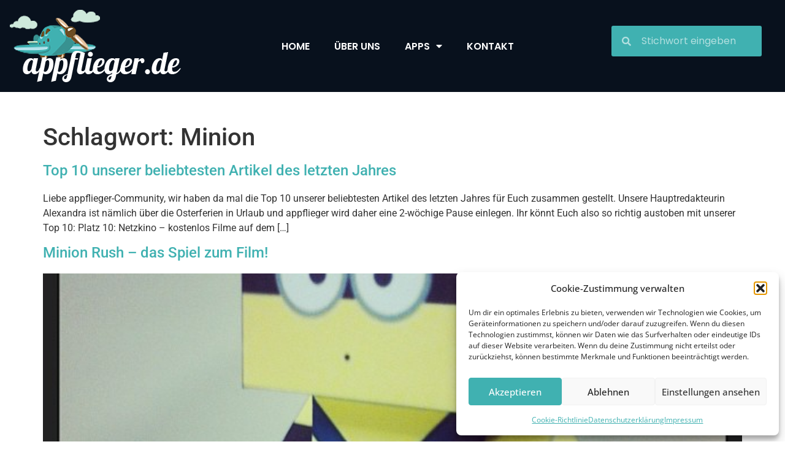

--- FILE ---
content_type: text/html; charset=UTF-8
request_url: https://appflieger.de/tag/minion/
body_size: 23366
content:
<!-- Google tag (gtag.js) -->
<script type="text/plain" data-service="google-analytics" data-category="statistics" async data-cmplz-src="https://www.googletagmanager.com/gtag/js?id=G-MRF9BXVYDR"></script>
<script>
  window.dataLayer = window.dataLayer || [];
  function gtag(){dataLayer.push(arguments);}
  gtag('js', new Date());

  gtag('config', 'G-MRF9BXVYDR');
</script>



<!doctype html>
<html lang="de">
<head>
	<meta charset="UTF-8">
	<meta name="viewport" content="width=device-width, initial-scale=1">
	<link rel="profile" href="https://gmpg.org/xfn/11">
	<meta name='robots' content='noindex, follow' />

	<!-- This site is optimized with the Yoast SEO plugin v26.8 - https://yoast.com/product/yoast-seo-wordpress/ -->
	<title>Minion Archive | Appflieger</title>
	<meta property="og:locale" content="de_DE" />
	<meta property="og:type" content="article" />
	<meta property="og:title" content="Minion Archive | Appflieger" />
	<meta property="og:url" content="https://appflieger.de/tag/minion/" />
	<meta property="og:site_name" content="Appflieger" />
	<meta property="og:image" content="https://appflieger.de/wp-content/uploads/2023/07/cropped-appflieger-logo.png" />
	<meta property="og:image:width" content="279" />
	<meta property="og:image:height" content="118" />
	<meta property="og:image:type" content="image/png" />
	<meta name="twitter:card" content="summary_large_image" />
	<script type="application/ld+json" class="yoast-schema-graph">{"@context":"https://schema.org","@graph":[{"@type":"CollectionPage","@id":"https://appflieger.de/tag/minion/","url":"https://appflieger.de/tag/minion/","name":"Minion Archive | Appflieger","isPartOf":{"@id":"https://appflieger.de/#website"},"breadcrumb":{"@id":"https://appflieger.de/tag/minion/#breadcrumb"},"inLanguage":"de"},{"@type":"BreadcrumbList","@id":"https://appflieger.de/tag/minion/#breadcrumb","itemListElement":[{"@type":"ListItem","position":1,"name":"Startseite","item":"https://appflieger.de/"},{"@type":"ListItem","position":2,"name":"Minion"}]},{"@type":"WebSite","@id":"https://appflieger.de/#website","url":"https://appflieger.de/","name":"Appflieger","description":"Dein Portal für Apps &amp; mehr!","publisher":{"@id":"https://appflieger.de/#organization"},"potentialAction":[{"@type":"SearchAction","target":{"@type":"EntryPoint","urlTemplate":"https://appflieger.de/?s={search_term_string}"},"query-input":{"@type":"PropertyValueSpecification","valueRequired":true,"valueName":"search_term_string"}}],"inLanguage":"de"},{"@type":"Organization","@id":"https://appflieger.de/#organization","name":"Appflieger","url":"https://appflieger.de/","logo":{"@type":"ImageObject","inLanguage":"de","@id":"https://appflieger.de/#/schema/logo/image/","url":"https://appflieger.de/wp-content/uploads/2023/07/cropped-appflieger-logo.png","contentUrl":"https://appflieger.de/wp-content/uploads/2023/07/cropped-appflieger-logo.png","width":279,"height":118,"caption":"Appflieger"},"image":{"@id":"https://appflieger.de/#/schema/logo/image/"}}]}</script>
	<!-- / Yoast SEO plugin. -->


<link rel='dns-prefetch' href='//hcaptcha.com' />
<link rel="alternate" type="application/rss+xml" title="Appflieger &raquo; Feed" href="https://appflieger.de/feed/" />
<link rel="alternate" type="application/rss+xml" title="Appflieger &raquo; Kommentar-Feed" href="https://appflieger.de/comments/feed/" />
<link rel="alternate" type="application/rss+xml" title="Appflieger &raquo; Minion Schlagwort-Feed" href="https://appflieger.de/tag/minion/feed/" />
<style id='wp-img-auto-sizes-contain-inline-css'>
img:is([sizes=auto i],[sizes^="auto," i]){contain-intrinsic-size:3000px 1500px}
/*# sourceURL=wp-img-auto-sizes-contain-inline-css */
</style>
<link rel='stylesheet' id='survey-maker-admin-css' href='https://appflieger.de/wp-content/plugins/survey-maker/admin/css/admin.css?ver=5.1.0.5' media='all' />
<link rel='stylesheet' id='survey-maker-dropdown-css' href='https://appflieger.de/wp-content/plugins/survey-maker/public/css/dropdown.min.css?ver=5.1.0.5' media='all' />
<link rel='stylesheet' id='wp-block-library-css' href='https://appflieger.de/wp-includes/css/dist/block-library/style.min.css?ver=6.9' media='all' />
<style id='classic-theme-styles-inline-css'>
/*! This file is auto-generated */
.wp-block-button__link{color:#fff;background-color:#32373c;border-radius:9999px;box-shadow:none;text-decoration:none;padding:calc(.667em + 2px) calc(1.333em + 2px);font-size:1.125em}.wp-block-file__button{background:#32373c;color:#fff;text-decoration:none}
/*# sourceURL=/wp-includes/css/classic-themes.min.css */
</style>
<style id='global-styles-inline-css'>
:root{--wp--preset--aspect-ratio--square: 1;--wp--preset--aspect-ratio--4-3: 4/3;--wp--preset--aspect-ratio--3-4: 3/4;--wp--preset--aspect-ratio--3-2: 3/2;--wp--preset--aspect-ratio--2-3: 2/3;--wp--preset--aspect-ratio--16-9: 16/9;--wp--preset--aspect-ratio--9-16: 9/16;--wp--preset--color--black: #000000;--wp--preset--color--cyan-bluish-gray: #abb8c3;--wp--preset--color--white: #ffffff;--wp--preset--color--pale-pink: #f78da7;--wp--preset--color--vivid-red: #cf2e2e;--wp--preset--color--luminous-vivid-orange: #ff6900;--wp--preset--color--luminous-vivid-amber: #fcb900;--wp--preset--color--light-green-cyan: #7bdcb5;--wp--preset--color--vivid-green-cyan: #00d084;--wp--preset--color--pale-cyan-blue: #8ed1fc;--wp--preset--color--vivid-cyan-blue: #0693e3;--wp--preset--color--vivid-purple: #9b51e0;--wp--preset--gradient--vivid-cyan-blue-to-vivid-purple: linear-gradient(135deg,rgb(6,147,227) 0%,rgb(155,81,224) 100%);--wp--preset--gradient--light-green-cyan-to-vivid-green-cyan: linear-gradient(135deg,rgb(122,220,180) 0%,rgb(0,208,130) 100%);--wp--preset--gradient--luminous-vivid-amber-to-luminous-vivid-orange: linear-gradient(135deg,rgb(252,185,0) 0%,rgb(255,105,0) 100%);--wp--preset--gradient--luminous-vivid-orange-to-vivid-red: linear-gradient(135deg,rgb(255,105,0) 0%,rgb(207,46,46) 100%);--wp--preset--gradient--very-light-gray-to-cyan-bluish-gray: linear-gradient(135deg,rgb(238,238,238) 0%,rgb(169,184,195) 100%);--wp--preset--gradient--cool-to-warm-spectrum: linear-gradient(135deg,rgb(74,234,220) 0%,rgb(151,120,209) 20%,rgb(207,42,186) 40%,rgb(238,44,130) 60%,rgb(251,105,98) 80%,rgb(254,248,76) 100%);--wp--preset--gradient--blush-light-purple: linear-gradient(135deg,rgb(255,206,236) 0%,rgb(152,150,240) 100%);--wp--preset--gradient--blush-bordeaux: linear-gradient(135deg,rgb(254,205,165) 0%,rgb(254,45,45) 50%,rgb(107,0,62) 100%);--wp--preset--gradient--luminous-dusk: linear-gradient(135deg,rgb(255,203,112) 0%,rgb(199,81,192) 50%,rgb(65,88,208) 100%);--wp--preset--gradient--pale-ocean: linear-gradient(135deg,rgb(255,245,203) 0%,rgb(182,227,212) 50%,rgb(51,167,181) 100%);--wp--preset--gradient--electric-grass: linear-gradient(135deg,rgb(202,248,128) 0%,rgb(113,206,126) 100%);--wp--preset--gradient--midnight: linear-gradient(135deg,rgb(2,3,129) 0%,rgb(40,116,252) 100%);--wp--preset--font-size--small: 13px;--wp--preset--font-size--medium: 20px;--wp--preset--font-size--large: 36px;--wp--preset--font-size--x-large: 42px;--wp--preset--spacing--20: 0.44rem;--wp--preset--spacing--30: 0.67rem;--wp--preset--spacing--40: 1rem;--wp--preset--spacing--50: 1.5rem;--wp--preset--spacing--60: 2.25rem;--wp--preset--spacing--70: 3.38rem;--wp--preset--spacing--80: 5.06rem;--wp--preset--shadow--natural: 6px 6px 9px rgba(0, 0, 0, 0.2);--wp--preset--shadow--deep: 12px 12px 50px rgba(0, 0, 0, 0.4);--wp--preset--shadow--sharp: 6px 6px 0px rgba(0, 0, 0, 0.2);--wp--preset--shadow--outlined: 6px 6px 0px -3px rgb(255, 255, 255), 6px 6px rgb(0, 0, 0);--wp--preset--shadow--crisp: 6px 6px 0px rgb(0, 0, 0);}:where(.is-layout-flex){gap: 0.5em;}:where(.is-layout-grid){gap: 0.5em;}body .is-layout-flex{display: flex;}.is-layout-flex{flex-wrap: wrap;align-items: center;}.is-layout-flex > :is(*, div){margin: 0;}body .is-layout-grid{display: grid;}.is-layout-grid > :is(*, div){margin: 0;}:where(.wp-block-columns.is-layout-flex){gap: 2em;}:where(.wp-block-columns.is-layout-grid){gap: 2em;}:where(.wp-block-post-template.is-layout-flex){gap: 1.25em;}:where(.wp-block-post-template.is-layout-grid){gap: 1.25em;}.has-black-color{color: var(--wp--preset--color--black) !important;}.has-cyan-bluish-gray-color{color: var(--wp--preset--color--cyan-bluish-gray) !important;}.has-white-color{color: var(--wp--preset--color--white) !important;}.has-pale-pink-color{color: var(--wp--preset--color--pale-pink) !important;}.has-vivid-red-color{color: var(--wp--preset--color--vivid-red) !important;}.has-luminous-vivid-orange-color{color: var(--wp--preset--color--luminous-vivid-orange) !important;}.has-luminous-vivid-amber-color{color: var(--wp--preset--color--luminous-vivid-amber) !important;}.has-light-green-cyan-color{color: var(--wp--preset--color--light-green-cyan) !important;}.has-vivid-green-cyan-color{color: var(--wp--preset--color--vivid-green-cyan) !important;}.has-pale-cyan-blue-color{color: var(--wp--preset--color--pale-cyan-blue) !important;}.has-vivid-cyan-blue-color{color: var(--wp--preset--color--vivid-cyan-blue) !important;}.has-vivid-purple-color{color: var(--wp--preset--color--vivid-purple) !important;}.has-black-background-color{background-color: var(--wp--preset--color--black) !important;}.has-cyan-bluish-gray-background-color{background-color: var(--wp--preset--color--cyan-bluish-gray) !important;}.has-white-background-color{background-color: var(--wp--preset--color--white) !important;}.has-pale-pink-background-color{background-color: var(--wp--preset--color--pale-pink) !important;}.has-vivid-red-background-color{background-color: var(--wp--preset--color--vivid-red) !important;}.has-luminous-vivid-orange-background-color{background-color: var(--wp--preset--color--luminous-vivid-orange) !important;}.has-luminous-vivid-amber-background-color{background-color: var(--wp--preset--color--luminous-vivid-amber) !important;}.has-light-green-cyan-background-color{background-color: var(--wp--preset--color--light-green-cyan) !important;}.has-vivid-green-cyan-background-color{background-color: var(--wp--preset--color--vivid-green-cyan) !important;}.has-pale-cyan-blue-background-color{background-color: var(--wp--preset--color--pale-cyan-blue) !important;}.has-vivid-cyan-blue-background-color{background-color: var(--wp--preset--color--vivid-cyan-blue) !important;}.has-vivid-purple-background-color{background-color: var(--wp--preset--color--vivid-purple) !important;}.has-black-border-color{border-color: var(--wp--preset--color--black) !important;}.has-cyan-bluish-gray-border-color{border-color: var(--wp--preset--color--cyan-bluish-gray) !important;}.has-white-border-color{border-color: var(--wp--preset--color--white) !important;}.has-pale-pink-border-color{border-color: var(--wp--preset--color--pale-pink) !important;}.has-vivid-red-border-color{border-color: var(--wp--preset--color--vivid-red) !important;}.has-luminous-vivid-orange-border-color{border-color: var(--wp--preset--color--luminous-vivid-orange) !important;}.has-luminous-vivid-amber-border-color{border-color: var(--wp--preset--color--luminous-vivid-amber) !important;}.has-light-green-cyan-border-color{border-color: var(--wp--preset--color--light-green-cyan) !important;}.has-vivid-green-cyan-border-color{border-color: var(--wp--preset--color--vivid-green-cyan) !important;}.has-pale-cyan-blue-border-color{border-color: var(--wp--preset--color--pale-cyan-blue) !important;}.has-vivid-cyan-blue-border-color{border-color: var(--wp--preset--color--vivid-cyan-blue) !important;}.has-vivid-purple-border-color{border-color: var(--wp--preset--color--vivid-purple) !important;}.has-vivid-cyan-blue-to-vivid-purple-gradient-background{background: var(--wp--preset--gradient--vivid-cyan-blue-to-vivid-purple) !important;}.has-light-green-cyan-to-vivid-green-cyan-gradient-background{background: var(--wp--preset--gradient--light-green-cyan-to-vivid-green-cyan) !important;}.has-luminous-vivid-amber-to-luminous-vivid-orange-gradient-background{background: var(--wp--preset--gradient--luminous-vivid-amber-to-luminous-vivid-orange) !important;}.has-luminous-vivid-orange-to-vivid-red-gradient-background{background: var(--wp--preset--gradient--luminous-vivid-orange-to-vivid-red) !important;}.has-very-light-gray-to-cyan-bluish-gray-gradient-background{background: var(--wp--preset--gradient--very-light-gray-to-cyan-bluish-gray) !important;}.has-cool-to-warm-spectrum-gradient-background{background: var(--wp--preset--gradient--cool-to-warm-spectrum) !important;}.has-blush-light-purple-gradient-background{background: var(--wp--preset--gradient--blush-light-purple) !important;}.has-blush-bordeaux-gradient-background{background: var(--wp--preset--gradient--blush-bordeaux) !important;}.has-luminous-dusk-gradient-background{background: var(--wp--preset--gradient--luminous-dusk) !important;}.has-pale-ocean-gradient-background{background: var(--wp--preset--gradient--pale-ocean) !important;}.has-electric-grass-gradient-background{background: var(--wp--preset--gradient--electric-grass) !important;}.has-midnight-gradient-background{background: var(--wp--preset--gradient--midnight) !important;}.has-small-font-size{font-size: var(--wp--preset--font-size--small) !important;}.has-medium-font-size{font-size: var(--wp--preset--font-size--medium) !important;}.has-large-font-size{font-size: var(--wp--preset--font-size--large) !important;}.has-x-large-font-size{font-size: var(--wp--preset--font-size--x-large) !important;}
:where(.wp-block-post-template.is-layout-flex){gap: 1.25em;}:where(.wp-block-post-template.is-layout-grid){gap: 1.25em;}
:where(.wp-block-term-template.is-layout-flex){gap: 1.25em;}:where(.wp-block-term-template.is-layout-grid){gap: 1.25em;}
:where(.wp-block-columns.is-layout-flex){gap: 2em;}:where(.wp-block-columns.is-layout-grid){gap: 2em;}
:root :where(.wp-block-pullquote){font-size: 1.5em;line-height: 1.6;}
/*# sourceURL=global-styles-inline-css */
</style>
<link rel='stylesheet' id='survey-maker-min-css' href='https://appflieger.de/wp-content/plugins/survey-maker/public/css/survey-maker-public-min.css?ver=5.1.0.5' media='all' />
<link rel='stylesheet' id='cmplz-general-css' href='https://appflieger.de/wp-content/plugins/complianz-gdpr/assets/css/cookieblocker.min.css?ver=1766017738' media='all' />
<link rel='stylesheet' id='qi-addons-for-elementor-grid-style-css' href='https://appflieger.de/wp-content/plugins/qi-addons-for-elementor/assets/css/grid.min.css?ver=1.9.5' media='all' />
<link rel='stylesheet' id='qi-addons-for-elementor-helper-parts-style-css' href='https://appflieger.de/wp-content/plugins/qi-addons-for-elementor/assets/css/helper-parts.min.css?ver=1.9.5' media='all' />
<link rel='stylesheet' id='qi-addons-for-elementor-style-css' href='https://appflieger.de/wp-content/plugins/qi-addons-for-elementor/assets/css/main.min.css?ver=1.9.5' media='all' />
<link rel='stylesheet' id='hello-elementor-css' href='https://appflieger.de/wp-content/themes/hello-elementor/style.min.css?ver=3.0.0' media='all' />
<link rel='stylesheet' id='hello-elementor-theme-style-css' href='https://appflieger.de/wp-content/themes/hello-elementor/theme.min.css?ver=3.0.0' media='all' />
<link rel='stylesheet' id='hello-elementor-header-footer-css' href='https://appflieger.de/wp-content/themes/hello-elementor/header-footer.min.css?ver=3.0.0' media='all' />
<link rel='stylesheet' id='elementor-frontend-css' href='https://appflieger.de/wp-content/plugins/elementor/assets/css/frontend.min.css?ver=3.34.2' media='all' />
<style id='elementor-frontend-inline-css'>
.elementor-kit-6272{--e-global-color-primary:#6EC1E4;--e-global-color-secondary:#54595F;--e-global-color-text:#7A7A7A;--e-global-color-accent:#61CE70;--e-global-color-5ee59de:#60A4D8;--e-global-color-74615bd:#C7C7C7;--e-global-color-81a02f0:#444444;--e-global-color-8ba71eb:#0B1B27;--e-global-color-389e520:#40B1B1;--e-global-color-9cef101:#08111D;--e-global-color-01805a6:#E2E2E2;--e-global-color-f74aa77:#4D4D4D;--e-global-typography-primary-font-family:"Roboto";--e-global-typography-primary-font-weight:600;--e-global-typography-secondary-font-family:"Roboto Slab";--e-global-typography-secondary-font-weight:400;--e-global-typography-text-font-family:"Roboto";--e-global-typography-text-font-weight:400;--e-global-typography-accent-font-family:"Roboto";--e-global-typography-accent-font-weight:500;--e-global-typography-0feaa25-font-family:"Open Sans";--e-global-typography-0feaa25-font-size:45px;--e-global-typography-0feaa25-font-weight:700;--e-global-typography-0feaa25-text-transform:uppercase;--e-global-typography-0feaa25-line-height:1.5em;--e-global-typography-7190c22-font-family:"Open Sans";--e-global-typography-7190c22-font-size:16px;--e-global-typography-7190c22-font-weight:400;--e-global-typography-7190c22-text-transform:capitalize;--e-global-typography-4671617-font-family:"Open Sans";--e-global-typography-4671617-font-size:16px;--e-global-typography-4671617-font-weight:600;--e-global-typography-4671617-text-transform:uppercase;--e-global-typography-5eece73-font-family:"Montserrat";--e-global-typography-5eece73-font-size:3rem;--e-global-typography-5eece73-font-weight:700;--e-global-typography-5eece73-text-transform:uppercase;--e-global-typography-5eece73-line-height:1em;--e-global-typography-09df7b9-font-family:"Poppins";--e-global-typography-09df7b9-font-size:16px;--e-global-typography-09df7b9-font-weight:400;--e-global-typography-867aae9-font-family:"Poppins";--e-global-typography-867aae9-font-size:16px;--e-global-typography-867aae9-font-weight:600;--e-global-typography-867aae9-text-transform:uppercase;}.elementor-kit-6272 e-page-transition{background-color:#FFBC7D;}.elementor-kit-6272 a{color:var( --e-global-color-389e520 );}.elementor-kit-6272 a:hover{color:var( --e-global-color-8ba71eb );}.elementor-section.elementor-section-boxed > .elementor-container{max-width:1140px;}.e-con{--container-max-width:1140px;}.elementor-widget:not(:last-child){margin-block-end:20px;}.elementor-element{--widgets-spacing:20px 20px;--widgets-spacing-row:20px;--widgets-spacing-column:20px;}{}h1.entry-title{display:var(--page-title-display);}.site-header{padding-inline-end:0px;padding-inline-start:0px;}@media(max-width:1024px){.elementor-kit-6272{--e-global-typography-0feaa25-font-size:38px;--e-global-typography-5eece73-font-size:38px;}.elementor-section.elementor-section-boxed > .elementor-container{max-width:1024px;}.e-con{--container-max-width:1024px;}}@media(max-width:767px){.elementor-kit-6272{--e-global-typography-0feaa25-font-size:30px;--e-global-typography-5eece73-font-size:30px;}.elementor-section.elementor-section-boxed > .elementor-container{max-width:767px;}.e-con{--container-max-width:767px;}}
.elementor-6307 .elementor-element.elementor-element-99d03cc:not(.elementor-motion-effects-element-type-background), .elementor-6307 .elementor-element.elementor-element-99d03cc > .elementor-motion-effects-container > .elementor-motion-effects-layer{background-color:var( --e-global-color-9cef101 );}.elementor-6307 .elementor-element.elementor-element-99d03cc > .elementor-container{max-width:1400px;}.elementor-6307 .elementor-element.elementor-element-99d03cc{transition:background 0.3s, border 0.3s, border-radius 0.3s, box-shadow 0.3s;padding:1em 1em 1em 1em;z-index:9999;}.elementor-6307 .elementor-element.elementor-element-99d03cc > .elementor-background-overlay{transition:background 0.3s, border-radius 0.3s, opacity 0.3s;}.elementor-bc-flex-widget .elementor-6307 .elementor-element.elementor-element-dcc5fa4.elementor-column .elementor-widget-wrap{align-items:center;}.elementor-6307 .elementor-element.elementor-element-dcc5fa4.elementor-column.elementor-element[data-element_type="column"] > .elementor-widget-wrap.elementor-element-populated{align-content:center;align-items:center;}.elementor-6307 .elementor-element.elementor-element-dcc5fa4.elementor-column > .elementor-widget-wrap{justify-content:center;}.elementor-6307 .elementor-element.elementor-element-dcc5fa4 > .elementor-element-populated{margin:0px 0px 0px 0px;--e-column-margin-right:0px;--e-column-margin-left:0px;padding:0px 0px 0px 0px;}.elementor-widget-image .widget-image-caption{color:var( --e-global-color-text );font-family:var( --e-global-typography-text-font-family ), Sans-serif;font-weight:var( --e-global-typography-text-font-weight );}.elementor-6307 .elementor-element.elementor-element-32cb9f6{text-align:start;}.elementor-bc-flex-widget .elementor-6307 .elementor-element.elementor-element-8bc9b99.elementor-column .elementor-widget-wrap{align-items:center;}.elementor-6307 .elementor-element.elementor-element-8bc9b99.elementor-column.elementor-element[data-element_type="column"] > .elementor-widget-wrap.elementor-element-populated{align-content:center;align-items:center;}.elementor-widget-nav-menu .elementor-nav-menu .elementor-item{font-family:var( --e-global-typography-primary-font-family ), Sans-serif;font-weight:var( --e-global-typography-primary-font-weight );}.elementor-widget-nav-menu .elementor-nav-menu--main .elementor-item{color:var( --e-global-color-text );fill:var( --e-global-color-text );}.elementor-widget-nav-menu .elementor-nav-menu--main .elementor-item:hover,
					.elementor-widget-nav-menu .elementor-nav-menu--main .elementor-item.elementor-item-active,
					.elementor-widget-nav-menu .elementor-nav-menu--main .elementor-item.highlighted,
					.elementor-widget-nav-menu .elementor-nav-menu--main .elementor-item:focus{color:var( --e-global-color-accent );fill:var( --e-global-color-accent );}.elementor-widget-nav-menu .elementor-nav-menu--main:not(.e--pointer-framed) .elementor-item:before,
					.elementor-widget-nav-menu .elementor-nav-menu--main:not(.e--pointer-framed) .elementor-item:after{background-color:var( --e-global-color-accent );}.elementor-widget-nav-menu .e--pointer-framed .elementor-item:before,
					.elementor-widget-nav-menu .e--pointer-framed .elementor-item:after{border-color:var( --e-global-color-accent );}.elementor-widget-nav-menu{--e-nav-menu-divider-color:var( --e-global-color-text );}.elementor-widget-nav-menu .elementor-nav-menu--dropdown .elementor-item, .elementor-widget-nav-menu .elementor-nav-menu--dropdown  .elementor-sub-item{font-family:var( --e-global-typography-accent-font-family ), Sans-serif;font-weight:var( --e-global-typography-accent-font-weight );}.elementor-6307 .elementor-element.elementor-element-f2adaad .elementor-menu-toggle{margin-left:auto;background-color:#C7C7C7;}.elementor-6307 .elementor-element.elementor-element-f2adaad .elementor-nav-menu .elementor-item{font-family:var( --e-global-typography-867aae9-font-family ), Sans-serif;font-size:var( --e-global-typography-867aae9-font-size );font-weight:var( --e-global-typography-867aae9-font-weight );text-transform:var( --e-global-typography-867aae9-text-transform );line-height:var( --e-global-typography-867aae9-line-height );word-spacing:var( --e-global-typography-867aae9-word-spacing );}.elementor-6307 .elementor-element.elementor-element-f2adaad .elementor-nav-menu--main .elementor-item{color:#FFFFFF;fill:#FFFFFF;}.elementor-6307 .elementor-element.elementor-element-f2adaad .elementor-nav-menu--main .elementor-item:hover,
					.elementor-6307 .elementor-element.elementor-element-f2adaad .elementor-nav-menu--main .elementor-item.elementor-item-active,
					.elementor-6307 .elementor-element.elementor-element-f2adaad .elementor-nav-menu--main .elementor-item.highlighted,
					.elementor-6307 .elementor-element.elementor-element-f2adaad .elementor-nav-menu--main .elementor-item:focus{color:var( --e-global-color-389e520 );fill:var( --e-global-color-389e520 );}.elementor-6307 .elementor-element.elementor-element-f2adaad .elementor-nav-menu--dropdown a, .elementor-6307 .elementor-element.elementor-element-f2adaad .elementor-menu-toggle{color:#000000;fill:#000000;}.elementor-6307 .elementor-element.elementor-element-f2adaad .elementor-nav-menu--dropdown{background-color:#FFFFFF;}.elementor-6307 .elementor-element.elementor-element-f2adaad .elementor-nav-menu--dropdown a:hover,
					.elementor-6307 .elementor-element.elementor-element-f2adaad .elementor-nav-menu--dropdown a:focus,
					.elementor-6307 .elementor-element.elementor-element-f2adaad .elementor-nav-menu--dropdown a.elementor-item-active,
					.elementor-6307 .elementor-element.elementor-element-f2adaad .elementor-nav-menu--dropdown a.highlighted,
					.elementor-6307 .elementor-element.elementor-element-f2adaad .elementor-menu-toggle:hover,
					.elementor-6307 .elementor-element.elementor-element-f2adaad .elementor-menu-toggle:focus{color:#FFFFFF;}.elementor-6307 .elementor-element.elementor-element-f2adaad .elementor-nav-menu--dropdown a:hover,
					.elementor-6307 .elementor-element.elementor-element-f2adaad .elementor-nav-menu--dropdown a:focus,
					.elementor-6307 .elementor-element.elementor-element-f2adaad .elementor-nav-menu--dropdown a.elementor-item-active,
					.elementor-6307 .elementor-element.elementor-element-f2adaad .elementor-nav-menu--dropdown a.highlighted{background-color:var( --e-global-color-389e520 );}.elementor-6307 .elementor-element.elementor-element-f2adaad .elementor-nav-menu--dropdown .elementor-item, .elementor-6307 .elementor-element.elementor-element-f2adaad .elementor-nav-menu--dropdown  .elementor-sub-item{font-family:"Poppins", Sans-serif;font-size:14px;font-weight:600;text-transform:uppercase;}.elementor-6307 .elementor-element.elementor-element-f2adaad .elementor-nav-menu--dropdown a{padding-left:25px;padding-right:25px;padding-top:15px;padding-bottom:15px;}.elementor-6307 .elementor-element.elementor-element-f2adaad div.elementor-menu-toggle{color:var( --e-global-color-8ba71eb );}.elementor-6307 .elementor-element.elementor-element-f2adaad div.elementor-menu-toggle svg{fill:var( --e-global-color-8ba71eb );}.elementor-6307 .elementor-element.elementor-element-f2adaad div.elementor-menu-toggle:hover, .elementor-6307 .elementor-element.elementor-element-f2adaad div.elementor-menu-toggle:focus{color:var( --e-global-color-8ba71eb );}.elementor-6307 .elementor-element.elementor-element-f2adaad div.elementor-menu-toggle:hover svg, .elementor-6307 .elementor-element.elementor-element-f2adaad div.elementor-menu-toggle:focus svg{fill:var( --e-global-color-8ba71eb );}.elementor-6307 .elementor-element.elementor-element-f2adaad .elementor-menu-toggle:hover, .elementor-6307 .elementor-element.elementor-element-f2adaad .elementor-menu-toggle:focus{background-color:var( --e-global-color-389e520 );}.elementor-bc-flex-widget .elementor-6307 .elementor-element.elementor-element-fd1d930.elementor-column .elementor-widget-wrap{align-items:center;}.elementor-6307 .elementor-element.elementor-element-fd1d930.elementor-column.elementor-element[data-element_type="column"] > .elementor-widget-wrap.elementor-element-populated{align-content:center;align-items:center;}.elementor-widget-search-form input[type="search"].elementor-search-form__input{font-family:var( --e-global-typography-text-font-family ), Sans-serif;font-weight:var( --e-global-typography-text-font-weight );}.elementor-widget-search-form .elementor-search-form__input,
					.elementor-widget-search-form .elementor-search-form__icon,
					.elementor-widget-search-form .elementor-lightbox .dialog-lightbox-close-button,
					.elementor-widget-search-form .elementor-lightbox .dialog-lightbox-close-button:hover,
					.elementor-widget-search-form.elementor-search-form--skin-full_screen input[type="search"].elementor-search-form__input{color:var( --e-global-color-text );fill:var( --e-global-color-text );}.elementor-widget-search-form .elementor-search-form__submit{font-family:var( --e-global-typography-text-font-family ), Sans-serif;font-weight:var( --e-global-typography-text-font-weight );background-color:var( --e-global-color-secondary );}.elementor-6307 .elementor-element.elementor-element-96f3476 .elementor-search-form__container{min-height:50px;}.elementor-6307 .elementor-element.elementor-element-96f3476 .elementor-search-form__submit{min-width:50px;}body:not(.rtl) .elementor-6307 .elementor-element.elementor-element-96f3476 .elementor-search-form__icon{padding-left:calc(50px / 3);}body.rtl .elementor-6307 .elementor-element.elementor-element-96f3476 .elementor-search-form__icon{padding-right:calc(50px / 3);}.elementor-6307 .elementor-element.elementor-element-96f3476 .elementor-search-form__input, .elementor-6307 .elementor-element.elementor-element-96f3476.elementor-search-form--button-type-text .elementor-search-form__submit{padding-left:calc(50px / 3);padding-right:calc(50px / 3);}.elementor-6307 .elementor-element.elementor-element-96f3476 input[type="search"].elementor-search-form__input{font-family:var( --e-global-typography-09df7b9-font-family ), Sans-serif;font-size:var( --e-global-typography-09df7b9-font-size );font-weight:var( --e-global-typography-09df7b9-font-weight );line-height:var( --e-global-typography-09df7b9-line-height );word-spacing:var( --e-global-typography-09df7b9-word-spacing );}.elementor-6307 .elementor-element.elementor-element-96f3476 .elementor-search-form__input,
					.elementor-6307 .elementor-element.elementor-element-96f3476 .elementor-search-form__icon,
					.elementor-6307 .elementor-element.elementor-element-96f3476 .elementor-lightbox .dialog-lightbox-close-button,
					.elementor-6307 .elementor-element.elementor-element-96f3476 .elementor-lightbox .dialog-lightbox-close-button:hover,
					.elementor-6307 .elementor-element.elementor-element-96f3476.elementor-search-form--skin-full_screen input[type="search"].elementor-search-form__input{color:#FFFFFF;fill:#FFFFFF;}.elementor-6307 .elementor-element.elementor-element-96f3476:not(.elementor-search-form--skin-full_screen) .elementor-search-form__container{background-color:var( --e-global-color-389e520 );border-radius:3px;}.elementor-6307 .elementor-element.elementor-element-96f3476.elementor-search-form--skin-full_screen input[type="search"].elementor-search-form__input{background-color:var( --e-global-color-389e520 );border-radius:3px;}.elementor-6307 .elementor-element.elementor-element-96f3476:not(.elementor-search-form--skin-full_screen) .elementor-search-form--focus .elementor-search-form__input,
					.elementor-6307 .elementor-element.elementor-element-96f3476 .elementor-search-form--focus .elementor-search-form__icon,
					.elementor-6307 .elementor-element.elementor-element-96f3476 .elementor-lightbox .dialog-lightbox-close-button:hover,
					.elementor-6307 .elementor-element.elementor-element-96f3476.elementor-search-form--skin-full_screen input[type="search"].elementor-search-form__input:focus{color:var( --e-global-color-5ee59de );fill:var( --e-global-color-5ee59de );}.elementor-6307 .elementor-element.elementor-element-96f3476:not(.elementor-search-form--skin-full_screen) .elementor-search-form--focus .elementor-search-form__container{background-color:#FFFFFF;}.elementor-6307 .elementor-element.elementor-element-96f3476.elementor-search-form--skin-full_screen input[type="search"].elementor-search-form__input:focus{background-color:#FFFFFF;}.elementor-theme-builder-content-area{height:400px;}.elementor-location-header:before, .elementor-location-footer:before{content:"";display:table;clear:both;}@media(min-width:768px){.elementor-6307 .elementor-element.elementor-element-dcc5fa4{width:23.546%;}.elementor-6307 .elementor-element.elementor-element-8bc9b99{width:54.286%;}.elementor-6307 .elementor-element.elementor-element-fd1d930{width:21.194%;}}@media(max-width:1024px) and (min-width:768px){.elementor-6307 .elementor-element.elementor-element-dcc5fa4{width:30%;}.elementor-6307 .elementor-element.elementor-element-8bc9b99{width:70%;}}@media(max-width:1024px){.elementor-6307 .elementor-element.elementor-element-99d03cc{padding:2em 2em 2em 2em;}.elementor-6307 .elementor-element.elementor-element-f2adaad .elementor-nav-menu .elementor-item{font-size:var( --e-global-typography-867aae9-font-size );line-height:var( --e-global-typography-867aae9-line-height );word-spacing:var( --e-global-typography-867aae9-word-spacing );}.elementor-6307 .elementor-element.elementor-element-f2adaad .elementor-nav-menu--main > .elementor-nav-menu > li > .elementor-nav-menu--dropdown, .elementor-6307 .elementor-element.elementor-element-f2adaad .elementor-nav-menu__container.elementor-nav-menu--dropdown{margin-top:4em !important;}.elementor-6307 .elementor-element.elementor-element-f2adaad{--nav-menu-icon-size:30px;}.elementor-6307 .elementor-element.elementor-element-f2adaad .elementor-menu-toggle{border-radius:4px;}.elementor-6307 .elementor-element.elementor-element-96f3476 input[type="search"].elementor-search-form__input{font-size:var( --e-global-typography-09df7b9-font-size );line-height:var( --e-global-typography-09df7b9-line-height );word-spacing:var( --e-global-typography-09df7b9-word-spacing );}}@media(max-width:767px){.elementor-6307 .elementor-element.elementor-element-dcc5fa4{width:50%;}.elementor-6307 .elementor-element.elementor-element-8bc9b99{width:50%;}.elementor-6307 .elementor-element.elementor-element-f2adaad .elementor-nav-menu .elementor-item{font-size:var( --e-global-typography-867aae9-font-size );line-height:var( --e-global-typography-867aae9-line-height );word-spacing:var( --e-global-typography-867aae9-word-spacing );}.elementor-6307 .elementor-element.elementor-element-f2adaad .elementor-nav-menu--main > .elementor-nav-menu > li > .elementor-nav-menu--dropdown, .elementor-6307 .elementor-element.elementor-element-f2adaad .elementor-nav-menu__container.elementor-nav-menu--dropdown{margin-top:2em !important;}.elementor-6307 .elementor-element.elementor-element-f2adaad{--nav-menu-icon-size:26px;}.elementor-6307 .elementor-element.elementor-element-96f3476 input[type="search"].elementor-search-form__input{font-size:var( --e-global-typography-09df7b9-font-size );line-height:var( --e-global-typography-09df7b9-line-height );word-spacing:var( --e-global-typography-09df7b9-word-spacing );}}
@-webkit-keyframes ha_fadeIn{0%{opacity:0}to{opacity:1}}@keyframes ha_fadeIn{0%{opacity:0}to{opacity:1}}@-webkit-keyframes ha_zoomIn{0%{opacity:0;-webkit-transform:scale3d(.3,.3,.3);transform:scale3d(.3,.3,.3)}50%{opacity:1}}@keyframes ha_zoomIn{0%{opacity:0;-webkit-transform:scale3d(.3,.3,.3);transform:scale3d(.3,.3,.3)}50%{opacity:1}}@-webkit-keyframes ha_rollIn{0%{opacity:0;-webkit-transform:translate3d(-100%,0,0) rotate3d(0,0,1,-120deg);transform:translate3d(-100%,0,0) rotate3d(0,0,1,-120deg)}to{opacity:1}}@keyframes ha_rollIn{0%{opacity:0;-webkit-transform:translate3d(-100%,0,0) rotate3d(0,0,1,-120deg);transform:translate3d(-100%,0,0) rotate3d(0,0,1,-120deg)}to{opacity:1}}@-webkit-keyframes ha_bounce{0%,20%,53%,to{-webkit-animation-timing-function:cubic-bezier(.215,.61,.355,1);animation-timing-function:cubic-bezier(.215,.61,.355,1)}40%,43%{-webkit-transform:translate3d(0,-30px,0) scaleY(1.1);transform:translate3d(0,-30px,0) scaleY(1.1);-webkit-animation-timing-function:cubic-bezier(.755,.05,.855,.06);animation-timing-function:cubic-bezier(.755,.05,.855,.06)}70%{-webkit-transform:translate3d(0,-15px,0) scaleY(1.05);transform:translate3d(0,-15px,0) scaleY(1.05);-webkit-animation-timing-function:cubic-bezier(.755,.05,.855,.06);animation-timing-function:cubic-bezier(.755,.05,.855,.06)}80%{-webkit-transition-timing-function:cubic-bezier(.215,.61,.355,1);transition-timing-function:cubic-bezier(.215,.61,.355,1);-webkit-transform:translate3d(0,0,0) scaleY(.95);transform:translate3d(0,0,0) scaleY(.95)}90%{-webkit-transform:translate3d(0,-4px,0) scaleY(1.02);transform:translate3d(0,-4px,0) scaleY(1.02)}}@keyframes ha_bounce{0%,20%,53%,to{-webkit-animation-timing-function:cubic-bezier(.215,.61,.355,1);animation-timing-function:cubic-bezier(.215,.61,.355,1)}40%,43%{-webkit-transform:translate3d(0,-30px,0) scaleY(1.1);transform:translate3d(0,-30px,0) scaleY(1.1);-webkit-animation-timing-function:cubic-bezier(.755,.05,.855,.06);animation-timing-function:cubic-bezier(.755,.05,.855,.06)}70%{-webkit-transform:translate3d(0,-15px,0) scaleY(1.05);transform:translate3d(0,-15px,0) scaleY(1.05);-webkit-animation-timing-function:cubic-bezier(.755,.05,.855,.06);animation-timing-function:cubic-bezier(.755,.05,.855,.06)}80%{-webkit-transition-timing-function:cubic-bezier(.215,.61,.355,1);transition-timing-function:cubic-bezier(.215,.61,.355,1);-webkit-transform:translate3d(0,0,0) scaleY(.95);transform:translate3d(0,0,0) scaleY(.95)}90%{-webkit-transform:translate3d(0,-4px,0) scaleY(1.02);transform:translate3d(0,-4px,0) scaleY(1.02)}}@-webkit-keyframes ha_bounceIn{0%,20%,40%,60%,80%,to{-webkit-animation-timing-function:cubic-bezier(.215,.61,.355,1);animation-timing-function:cubic-bezier(.215,.61,.355,1)}0%{opacity:0;-webkit-transform:scale3d(.3,.3,.3);transform:scale3d(.3,.3,.3)}20%{-webkit-transform:scale3d(1.1,1.1,1.1);transform:scale3d(1.1,1.1,1.1)}40%{-webkit-transform:scale3d(.9,.9,.9);transform:scale3d(.9,.9,.9)}60%{opacity:1;-webkit-transform:scale3d(1.03,1.03,1.03);transform:scale3d(1.03,1.03,1.03)}80%{-webkit-transform:scale3d(.97,.97,.97);transform:scale3d(.97,.97,.97)}to{opacity:1}}@keyframes ha_bounceIn{0%,20%,40%,60%,80%,to{-webkit-animation-timing-function:cubic-bezier(.215,.61,.355,1);animation-timing-function:cubic-bezier(.215,.61,.355,1)}0%{opacity:0;-webkit-transform:scale3d(.3,.3,.3);transform:scale3d(.3,.3,.3)}20%{-webkit-transform:scale3d(1.1,1.1,1.1);transform:scale3d(1.1,1.1,1.1)}40%{-webkit-transform:scale3d(.9,.9,.9);transform:scale3d(.9,.9,.9)}60%{opacity:1;-webkit-transform:scale3d(1.03,1.03,1.03);transform:scale3d(1.03,1.03,1.03)}80%{-webkit-transform:scale3d(.97,.97,.97);transform:scale3d(.97,.97,.97)}to{opacity:1}}@-webkit-keyframes ha_flipInX{0%{opacity:0;-webkit-transform:perspective(400px) rotate3d(1,0,0,90deg);transform:perspective(400px) rotate3d(1,0,0,90deg);-webkit-animation-timing-function:ease-in;animation-timing-function:ease-in}40%{-webkit-transform:perspective(400px) rotate3d(1,0,0,-20deg);transform:perspective(400px) rotate3d(1,0,0,-20deg);-webkit-animation-timing-function:ease-in;animation-timing-function:ease-in}60%{opacity:1;-webkit-transform:perspective(400px) rotate3d(1,0,0,10deg);transform:perspective(400px) rotate3d(1,0,0,10deg)}80%{-webkit-transform:perspective(400px) rotate3d(1,0,0,-5deg);transform:perspective(400px) rotate3d(1,0,0,-5deg)}}@keyframes ha_flipInX{0%{opacity:0;-webkit-transform:perspective(400px) rotate3d(1,0,0,90deg);transform:perspective(400px) rotate3d(1,0,0,90deg);-webkit-animation-timing-function:ease-in;animation-timing-function:ease-in}40%{-webkit-transform:perspective(400px) rotate3d(1,0,0,-20deg);transform:perspective(400px) rotate3d(1,0,0,-20deg);-webkit-animation-timing-function:ease-in;animation-timing-function:ease-in}60%{opacity:1;-webkit-transform:perspective(400px) rotate3d(1,0,0,10deg);transform:perspective(400px) rotate3d(1,0,0,10deg)}80%{-webkit-transform:perspective(400px) rotate3d(1,0,0,-5deg);transform:perspective(400px) rotate3d(1,0,0,-5deg)}}@-webkit-keyframes ha_flipInY{0%{opacity:0;-webkit-transform:perspective(400px) rotate3d(0,1,0,90deg);transform:perspective(400px) rotate3d(0,1,0,90deg);-webkit-animation-timing-function:ease-in;animation-timing-function:ease-in}40%{-webkit-transform:perspective(400px) rotate3d(0,1,0,-20deg);transform:perspective(400px) rotate3d(0,1,0,-20deg);-webkit-animation-timing-function:ease-in;animation-timing-function:ease-in}60%{opacity:1;-webkit-transform:perspective(400px) rotate3d(0,1,0,10deg);transform:perspective(400px) rotate3d(0,1,0,10deg)}80%{-webkit-transform:perspective(400px) rotate3d(0,1,0,-5deg);transform:perspective(400px) rotate3d(0,1,0,-5deg)}}@keyframes ha_flipInY{0%{opacity:0;-webkit-transform:perspective(400px) rotate3d(0,1,0,90deg);transform:perspective(400px) rotate3d(0,1,0,90deg);-webkit-animation-timing-function:ease-in;animation-timing-function:ease-in}40%{-webkit-transform:perspective(400px) rotate3d(0,1,0,-20deg);transform:perspective(400px) rotate3d(0,1,0,-20deg);-webkit-animation-timing-function:ease-in;animation-timing-function:ease-in}60%{opacity:1;-webkit-transform:perspective(400px) rotate3d(0,1,0,10deg);transform:perspective(400px) rotate3d(0,1,0,10deg)}80%{-webkit-transform:perspective(400px) rotate3d(0,1,0,-5deg);transform:perspective(400px) rotate3d(0,1,0,-5deg)}}@-webkit-keyframes ha_swing{20%{-webkit-transform:rotate3d(0,0,1,15deg);transform:rotate3d(0,0,1,15deg)}40%{-webkit-transform:rotate3d(0,0,1,-10deg);transform:rotate3d(0,0,1,-10deg)}60%{-webkit-transform:rotate3d(0,0,1,5deg);transform:rotate3d(0,0,1,5deg)}80%{-webkit-transform:rotate3d(0,0,1,-5deg);transform:rotate3d(0,0,1,-5deg)}}@keyframes ha_swing{20%{-webkit-transform:rotate3d(0,0,1,15deg);transform:rotate3d(0,0,1,15deg)}40%{-webkit-transform:rotate3d(0,0,1,-10deg);transform:rotate3d(0,0,1,-10deg)}60%{-webkit-transform:rotate3d(0,0,1,5deg);transform:rotate3d(0,0,1,5deg)}80%{-webkit-transform:rotate3d(0,0,1,-5deg);transform:rotate3d(0,0,1,-5deg)}}@-webkit-keyframes ha_slideInDown{0%{visibility:visible;-webkit-transform:translate3d(0,-100%,0);transform:translate3d(0,-100%,0)}}@keyframes ha_slideInDown{0%{visibility:visible;-webkit-transform:translate3d(0,-100%,0);transform:translate3d(0,-100%,0)}}@-webkit-keyframes ha_slideInUp{0%{visibility:visible;-webkit-transform:translate3d(0,100%,0);transform:translate3d(0,100%,0)}}@keyframes ha_slideInUp{0%{visibility:visible;-webkit-transform:translate3d(0,100%,0);transform:translate3d(0,100%,0)}}@-webkit-keyframes ha_slideInLeft{0%{visibility:visible;-webkit-transform:translate3d(-100%,0,0);transform:translate3d(-100%,0,0)}}@keyframes ha_slideInLeft{0%{visibility:visible;-webkit-transform:translate3d(-100%,0,0);transform:translate3d(-100%,0,0)}}@-webkit-keyframes ha_slideInRight{0%{visibility:visible;-webkit-transform:translate3d(100%,0,0);transform:translate3d(100%,0,0)}}@keyframes ha_slideInRight{0%{visibility:visible;-webkit-transform:translate3d(100%,0,0);transform:translate3d(100%,0,0)}}.ha_fadeIn{-webkit-animation-name:ha_fadeIn;animation-name:ha_fadeIn}.ha_zoomIn{-webkit-animation-name:ha_zoomIn;animation-name:ha_zoomIn}.ha_rollIn{-webkit-animation-name:ha_rollIn;animation-name:ha_rollIn}.ha_bounce{-webkit-transform-origin:center bottom;-ms-transform-origin:center bottom;transform-origin:center bottom;-webkit-animation-name:ha_bounce;animation-name:ha_bounce}.ha_bounceIn{-webkit-animation-name:ha_bounceIn;animation-name:ha_bounceIn;-webkit-animation-duration:.75s;-webkit-animation-duration:calc(var(--animate-duration)*.75);animation-duration:.75s;animation-duration:calc(var(--animate-duration)*.75)}.ha_flipInX,.ha_flipInY{-webkit-animation-name:ha_flipInX;animation-name:ha_flipInX;-webkit-backface-visibility:visible!important;backface-visibility:visible!important}.ha_flipInY{-webkit-animation-name:ha_flipInY;animation-name:ha_flipInY}.ha_swing{-webkit-transform-origin:top center;-ms-transform-origin:top center;transform-origin:top center;-webkit-animation-name:ha_swing;animation-name:ha_swing}.ha_slideInDown{-webkit-animation-name:ha_slideInDown;animation-name:ha_slideInDown}.ha_slideInUp{-webkit-animation-name:ha_slideInUp;animation-name:ha_slideInUp}.ha_slideInLeft{-webkit-animation-name:ha_slideInLeft;animation-name:ha_slideInLeft}.ha_slideInRight{-webkit-animation-name:ha_slideInRight;animation-name:ha_slideInRight}.ha-css-transform-yes{-webkit-transition-duration:var(--ha-tfx-transition-duration, .2s);transition-duration:var(--ha-tfx-transition-duration, .2s);-webkit-transition-property:-webkit-transform;transition-property:transform;transition-property:transform,-webkit-transform;-webkit-transform:translate(var(--ha-tfx-translate-x, 0),var(--ha-tfx-translate-y, 0)) scale(var(--ha-tfx-scale-x, 1),var(--ha-tfx-scale-y, 1)) skew(var(--ha-tfx-skew-x, 0),var(--ha-tfx-skew-y, 0)) rotateX(var(--ha-tfx-rotate-x, 0)) rotateY(var(--ha-tfx-rotate-y, 0)) rotateZ(var(--ha-tfx-rotate-z, 0));transform:translate(var(--ha-tfx-translate-x, 0),var(--ha-tfx-translate-y, 0)) scale(var(--ha-tfx-scale-x, 1),var(--ha-tfx-scale-y, 1)) skew(var(--ha-tfx-skew-x, 0),var(--ha-tfx-skew-y, 0)) rotateX(var(--ha-tfx-rotate-x, 0)) rotateY(var(--ha-tfx-rotate-y, 0)) rotateZ(var(--ha-tfx-rotate-z, 0))}.ha-css-transform-yes:hover{-webkit-transform:translate(var(--ha-tfx-translate-x-hover, var(--ha-tfx-translate-x, 0)),var(--ha-tfx-translate-y-hover, var(--ha-tfx-translate-y, 0))) scale(var(--ha-tfx-scale-x-hover, var(--ha-tfx-scale-x, 1)),var(--ha-tfx-scale-y-hover, var(--ha-tfx-scale-y, 1))) skew(var(--ha-tfx-skew-x-hover, var(--ha-tfx-skew-x, 0)),var(--ha-tfx-skew-y-hover, var(--ha-tfx-skew-y, 0))) rotateX(var(--ha-tfx-rotate-x-hover, var(--ha-tfx-rotate-x, 0))) rotateY(var(--ha-tfx-rotate-y-hover, var(--ha-tfx-rotate-y, 0))) rotateZ(var(--ha-tfx-rotate-z-hover, var(--ha-tfx-rotate-z, 0)));transform:translate(var(--ha-tfx-translate-x-hover, var(--ha-tfx-translate-x, 0)),var(--ha-tfx-translate-y-hover, var(--ha-tfx-translate-y, 0))) scale(var(--ha-tfx-scale-x-hover, var(--ha-tfx-scale-x, 1)),var(--ha-tfx-scale-y-hover, var(--ha-tfx-scale-y, 1))) skew(var(--ha-tfx-skew-x-hover, var(--ha-tfx-skew-x, 0)),var(--ha-tfx-skew-y-hover, var(--ha-tfx-skew-y, 0))) rotateX(var(--ha-tfx-rotate-x-hover, var(--ha-tfx-rotate-x, 0))) rotateY(var(--ha-tfx-rotate-y-hover, var(--ha-tfx-rotate-y, 0))) rotateZ(var(--ha-tfx-rotate-z-hover, var(--ha-tfx-rotate-z, 0)))}.happy-addon>.elementor-widget-container{word-wrap:break-word;overflow-wrap:break-word}.happy-addon>.elementor-widget-container,.happy-addon>.elementor-widget-container *{-webkit-box-sizing:border-box;box-sizing:border-box}.happy-addon:not(:has(.elementor-widget-container)),.happy-addon:not(:has(.elementor-widget-container)) *{-webkit-box-sizing:border-box;box-sizing:border-box;word-wrap:break-word;overflow-wrap:break-word}.happy-addon p:empty{display:none}.happy-addon .elementor-inline-editing{min-height:auto!important}.happy-addon-pro img{max-width:100%;height:auto;-o-object-fit:cover;object-fit:cover}.ha-screen-reader-text{position:absolute;overflow:hidden;clip:rect(1px,1px,1px,1px);margin:-1px;padding:0;width:1px;height:1px;border:0;word-wrap:normal!important;-webkit-clip-path:inset(50%);clip-path:inset(50%)}.ha-has-bg-overlay>.elementor-widget-container{position:relative;z-index:1}.ha-has-bg-overlay>.elementor-widget-container:before{position:absolute;top:0;left:0;z-index:-1;width:100%;height:100%;content:""}.ha-has-bg-overlay:not(:has(.elementor-widget-container)){position:relative;z-index:1}.ha-has-bg-overlay:not(:has(.elementor-widget-container)):before{position:absolute;top:0;left:0;z-index:-1;width:100%;height:100%;content:""}.ha-popup--is-enabled .ha-js-popup,.ha-popup--is-enabled .ha-js-popup img{cursor:-webkit-zoom-in!important;cursor:zoom-in!important}.mfp-wrap .mfp-arrow,.mfp-wrap .mfp-close{background-color:transparent}.mfp-wrap .mfp-arrow:focus,.mfp-wrap .mfp-close:focus{outline-width:thin}.ha-advanced-tooltip-enable{position:relative;cursor:pointer;--ha-tooltip-arrow-color:black;--ha-tooltip-arrow-distance:0}.ha-advanced-tooltip-enable .ha-advanced-tooltip-content{position:absolute;z-index:999;display:none;padding:5px 0;width:120px;height:auto;border-radius:6px;background-color:#000;color:#fff;text-align:center;opacity:0}.ha-advanced-tooltip-enable .ha-advanced-tooltip-content::after{position:absolute;border-width:5px;border-style:solid;content:""}.ha-advanced-tooltip-enable .ha-advanced-tooltip-content.no-arrow::after{visibility:hidden}.ha-advanced-tooltip-enable .ha-advanced-tooltip-content.show{display:inline-block;opacity:1}.ha-advanced-tooltip-enable.ha-advanced-tooltip-top .ha-advanced-tooltip-content,body[data-elementor-device-mode=tablet] .ha-advanced-tooltip-enable.ha-advanced-tooltip-tablet-top .ha-advanced-tooltip-content{top:unset;right:0;bottom:calc(101% + var(--ha-tooltip-arrow-distance));left:0;margin:0 auto}.ha-advanced-tooltip-enable.ha-advanced-tooltip-top .ha-advanced-tooltip-content::after,body[data-elementor-device-mode=tablet] .ha-advanced-tooltip-enable.ha-advanced-tooltip-tablet-top .ha-advanced-tooltip-content::after{top:100%;right:unset;bottom:unset;left:50%;border-color:var(--ha-tooltip-arrow-color) transparent transparent transparent;-webkit-transform:translateX(-50%);-ms-transform:translateX(-50%);transform:translateX(-50%)}.ha-advanced-tooltip-enable.ha-advanced-tooltip-bottom .ha-advanced-tooltip-content,body[data-elementor-device-mode=tablet] .ha-advanced-tooltip-enable.ha-advanced-tooltip-tablet-bottom .ha-advanced-tooltip-content{top:calc(101% + var(--ha-tooltip-arrow-distance));right:0;bottom:unset;left:0;margin:0 auto}.ha-advanced-tooltip-enable.ha-advanced-tooltip-bottom .ha-advanced-tooltip-content::after,body[data-elementor-device-mode=tablet] .ha-advanced-tooltip-enable.ha-advanced-tooltip-tablet-bottom .ha-advanced-tooltip-content::after{top:unset;right:unset;bottom:100%;left:50%;border-color:transparent transparent var(--ha-tooltip-arrow-color) transparent;-webkit-transform:translateX(-50%);-ms-transform:translateX(-50%);transform:translateX(-50%)}.ha-advanced-tooltip-enable.ha-advanced-tooltip-left .ha-advanced-tooltip-content,body[data-elementor-device-mode=tablet] .ha-advanced-tooltip-enable.ha-advanced-tooltip-tablet-left .ha-advanced-tooltip-content{top:50%;right:calc(101% + var(--ha-tooltip-arrow-distance));bottom:unset;left:unset;-webkit-transform:translateY(-50%);-ms-transform:translateY(-50%);transform:translateY(-50%)}.ha-advanced-tooltip-enable.ha-advanced-tooltip-left .ha-advanced-tooltip-content::after,body[data-elementor-device-mode=tablet] .ha-advanced-tooltip-enable.ha-advanced-tooltip-tablet-left .ha-advanced-tooltip-content::after{top:50%;right:unset;bottom:unset;left:100%;border-color:transparent transparent transparent var(--ha-tooltip-arrow-color);-webkit-transform:translateY(-50%);-ms-transform:translateY(-50%);transform:translateY(-50%)}.ha-advanced-tooltip-enable.ha-advanced-tooltip-right .ha-advanced-tooltip-content,body[data-elementor-device-mode=tablet] .ha-advanced-tooltip-enable.ha-advanced-tooltip-tablet-right .ha-advanced-tooltip-content{top:50%;right:unset;bottom:unset;left:calc(101% + var(--ha-tooltip-arrow-distance));-webkit-transform:translateY(-50%);-ms-transform:translateY(-50%);transform:translateY(-50%)}.ha-advanced-tooltip-enable.ha-advanced-tooltip-right .ha-advanced-tooltip-content::after,body[data-elementor-device-mode=tablet] .ha-advanced-tooltip-enable.ha-advanced-tooltip-tablet-right .ha-advanced-tooltip-content::after{top:50%;right:100%;bottom:unset;left:unset;border-color:transparent var(--ha-tooltip-arrow-color) transparent transparent;-webkit-transform:translateY(-50%);-ms-transform:translateY(-50%);transform:translateY(-50%)}body[data-elementor-device-mode=mobile] .ha-advanced-tooltip-enable.ha-advanced-tooltip-mobile-top .ha-advanced-tooltip-content{top:unset;right:0;bottom:calc(101% + var(--ha-tooltip-arrow-distance));left:0;margin:0 auto}body[data-elementor-device-mode=mobile] .ha-advanced-tooltip-enable.ha-advanced-tooltip-mobile-top .ha-advanced-tooltip-content::after{top:100%;right:unset;bottom:unset;left:50%;border-color:var(--ha-tooltip-arrow-color) transparent transparent transparent;-webkit-transform:translateX(-50%);-ms-transform:translateX(-50%);transform:translateX(-50%)}body[data-elementor-device-mode=mobile] .ha-advanced-tooltip-enable.ha-advanced-tooltip-mobile-bottom .ha-advanced-tooltip-content{top:calc(101% + var(--ha-tooltip-arrow-distance));right:0;bottom:unset;left:0;margin:0 auto}body[data-elementor-device-mode=mobile] .ha-advanced-tooltip-enable.ha-advanced-tooltip-mobile-bottom .ha-advanced-tooltip-content::after{top:unset;right:unset;bottom:100%;left:50%;border-color:transparent transparent var(--ha-tooltip-arrow-color) transparent;-webkit-transform:translateX(-50%);-ms-transform:translateX(-50%);transform:translateX(-50%)}body[data-elementor-device-mode=mobile] .ha-advanced-tooltip-enable.ha-advanced-tooltip-mobile-left .ha-advanced-tooltip-content{top:50%;right:calc(101% + var(--ha-tooltip-arrow-distance));bottom:unset;left:unset;-webkit-transform:translateY(-50%);-ms-transform:translateY(-50%);transform:translateY(-50%)}body[data-elementor-device-mode=mobile] .ha-advanced-tooltip-enable.ha-advanced-tooltip-mobile-left .ha-advanced-tooltip-content::after{top:50%;right:unset;bottom:unset;left:100%;border-color:transparent transparent transparent var(--ha-tooltip-arrow-color);-webkit-transform:translateY(-50%);-ms-transform:translateY(-50%);transform:translateY(-50%)}body[data-elementor-device-mode=mobile] .ha-advanced-tooltip-enable.ha-advanced-tooltip-mobile-right .ha-advanced-tooltip-content{top:50%;right:unset;bottom:unset;left:calc(101% + var(--ha-tooltip-arrow-distance));-webkit-transform:translateY(-50%);-ms-transform:translateY(-50%);transform:translateY(-50%)}body[data-elementor-device-mode=mobile] .ha-advanced-tooltip-enable.ha-advanced-tooltip-mobile-right .ha-advanced-tooltip-content::after{top:50%;right:100%;bottom:unset;left:unset;border-color:transparent var(--ha-tooltip-arrow-color) transparent transparent;-webkit-transform:translateY(-50%);-ms-transform:translateY(-50%);transform:translateY(-50%)}body.elementor-editor-active .happy-addon.ha-gravityforms .gform_wrapper{display:block!important}.ha-scroll-to-top-wrap.ha-scroll-to-top-hide{display:none}.ha-scroll-to-top-wrap.edit-mode,.ha-scroll-to-top-wrap.single-page-off{display:none!important}.ha-scroll-to-top-button{position:fixed;right:15px;bottom:15px;z-index:9999;display:-webkit-box;display:-webkit-flex;display:-ms-flexbox;display:flex;-webkit-box-align:center;-webkit-align-items:center;align-items:center;-ms-flex-align:center;-webkit-box-pack:center;-ms-flex-pack:center;-webkit-justify-content:center;justify-content:center;width:50px;height:50px;border-radius:50px;background-color:#5636d1;color:#fff;text-align:center;opacity:1;cursor:pointer;-webkit-transition:all .3s;transition:all .3s}.ha-scroll-to-top-button i{color:#fff;font-size:16px}.ha-scroll-to-top-button:hover{background-color:#e2498a}
.elementor-6611 .elementor-element.elementor-element-471f653:not(.elementor-motion-effects-element-type-background), .elementor-6611 .elementor-element.elementor-element-471f653 > .elementor-motion-effects-container > .elementor-motion-effects-layer{background-color:var( --e-global-color-01805a6 );}.elementor-6611 .elementor-element.elementor-element-471f653 > .elementor-container{max-width:1400px;}.elementor-6611 .elementor-element.elementor-element-471f653{transition:background 0.3s, border 0.3s, border-radius 0.3s, box-shadow 0.3s;padding:4em 0em 6em 0em;}.elementor-6611 .elementor-element.elementor-element-471f653 > .elementor-background-overlay{transition:background 0.3s, border-radius 0.3s, opacity 0.3s;}.elementor-widget-image .widget-image-caption{color:var( --e-global-color-text );font-family:var( --e-global-typography-text-font-family ), Sans-serif;font-weight:var( --e-global-typography-text-font-weight );}.elementor-6611 .elementor-element.elementor-element-27614e0{text-align:start;}.elementor-widget-text-editor{font-family:var( --e-global-typography-text-font-family ), Sans-serif;font-weight:var( --e-global-typography-text-font-weight );color:var( --e-global-color-text );}.elementor-widget-text-editor.elementor-drop-cap-view-stacked .elementor-drop-cap{background-color:var( --e-global-color-primary );}.elementor-widget-text-editor.elementor-drop-cap-view-framed .elementor-drop-cap, .elementor-widget-text-editor.elementor-drop-cap-view-default .elementor-drop-cap{color:var( --e-global-color-primary );border-color:var( --e-global-color-primary );}.elementor-6611 .elementor-element.elementor-element-49cc530{font-family:var( --e-global-typography-09df7b9-font-family ), Sans-serif;font-size:var( --e-global-typography-09df7b9-font-size );font-weight:var( --e-global-typography-09df7b9-font-weight );line-height:var( --e-global-typography-09df7b9-line-height );word-spacing:var( --e-global-typography-09df7b9-word-spacing );color:var( --e-global-color-f74aa77 );}.elementor-widget-heading .elementor-heading-title{font-family:var( --e-global-typography-primary-font-family ), Sans-serif;font-weight:var( --e-global-typography-primary-font-weight );color:var( --e-global-color-primary );}.elementor-6611 .elementor-element.elementor-element-fc7db69 .elementor-heading-title{font-family:"Montserrat", Sans-serif;font-size:1.5rem;font-weight:700;text-transform:uppercase;line-height:1em;color:var( --e-global-color-389e520 );}.elementor-widget-icon-list .elementor-icon-list-item:not(:last-child):after{border-color:var( --e-global-color-text );}.elementor-widget-icon-list .elementor-icon-list-icon i{color:var( --e-global-color-primary );}.elementor-widget-icon-list .elementor-icon-list-icon svg{fill:var( --e-global-color-primary );}.elementor-widget-icon-list .elementor-icon-list-item > .elementor-icon-list-text, .elementor-widget-icon-list .elementor-icon-list-item > a{font-family:var( --e-global-typography-text-font-family ), Sans-serif;font-weight:var( --e-global-typography-text-font-weight );}.elementor-widget-icon-list .elementor-icon-list-text{color:var( --e-global-color-secondary );}.elementor-6611 .elementor-element.elementor-element-2f3b93d .elementor-icon-list-items:not(.elementor-inline-items) .elementor-icon-list-item:not(:last-child){padding-block-end:calc(8px/2);}.elementor-6611 .elementor-element.elementor-element-2f3b93d .elementor-icon-list-items:not(.elementor-inline-items) .elementor-icon-list-item:not(:first-child){margin-block-start:calc(8px/2);}.elementor-6611 .elementor-element.elementor-element-2f3b93d .elementor-icon-list-items.elementor-inline-items .elementor-icon-list-item{margin-inline:calc(8px/2);}.elementor-6611 .elementor-element.elementor-element-2f3b93d .elementor-icon-list-items.elementor-inline-items{margin-inline:calc(-8px/2);}.elementor-6611 .elementor-element.elementor-element-2f3b93d .elementor-icon-list-items.elementor-inline-items .elementor-icon-list-item:after{inset-inline-end:calc(-8px/2);}.elementor-6611 .elementor-element.elementor-element-2f3b93d .elementor-icon-list-icon i{color:var( --e-global-color-389e520 );transition:color 0.3s;}.elementor-6611 .elementor-element.elementor-element-2f3b93d .elementor-icon-list-icon svg{fill:var( --e-global-color-389e520 );transition:fill 0.3s;}.elementor-6611 .elementor-element.elementor-element-2f3b93d{--e-icon-list-icon-size:16px;--icon-vertical-offset:0px;}.elementor-6611 .elementor-element.elementor-element-2f3b93d .elementor-icon-list-icon{padding-inline-end:1px;}.elementor-6611 .elementor-element.elementor-element-2f3b93d .elementor-icon-list-item > .elementor-icon-list-text, .elementor-6611 .elementor-element.elementor-element-2f3b93d .elementor-icon-list-item > a{font-family:"Poppins", Sans-serif;font-size:16px;font-weight:400;}.elementor-6611 .elementor-element.elementor-element-2f3b93d .elementor-icon-list-text{color:var( --e-global-color-f74aa77 );transition:color 0.3s;}.elementor-6611 .elementor-element.elementor-element-52d028f .elementor-heading-title{font-family:"Montserrat", Sans-serif;font-size:1.5rem;font-weight:700;text-transform:uppercase;line-height:1em;color:var( --e-global-color-389e520 );}.elementor-6611 .elementor-element.elementor-element-08139b5 .elementor-icon-list-items:not(.elementor-inline-items) .elementor-icon-list-item:not(:last-child){padding-block-end:calc(8px/2);}.elementor-6611 .elementor-element.elementor-element-08139b5 .elementor-icon-list-items:not(.elementor-inline-items) .elementor-icon-list-item:not(:first-child){margin-block-start:calc(8px/2);}.elementor-6611 .elementor-element.elementor-element-08139b5 .elementor-icon-list-items.elementor-inline-items .elementor-icon-list-item{margin-inline:calc(8px/2);}.elementor-6611 .elementor-element.elementor-element-08139b5 .elementor-icon-list-items.elementor-inline-items{margin-inline:calc(-8px/2);}.elementor-6611 .elementor-element.elementor-element-08139b5 .elementor-icon-list-items.elementor-inline-items .elementor-icon-list-item:after{inset-inline-end:calc(-8px/2);}.elementor-6611 .elementor-element.elementor-element-08139b5 .elementor-icon-list-icon i{color:#FFFFFF;transition:color 0.3s;}.elementor-6611 .elementor-element.elementor-element-08139b5 .elementor-icon-list-icon svg{fill:#FFFFFF;transition:fill 0.3s;}.elementor-6611 .elementor-element.elementor-element-08139b5{--e-icon-list-icon-size:16px;--icon-vertical-offset:0px;}.elementor-6611 .elementor-element.elementor-element-08139b5 .elementor-icon-list-icon{padding-inline-end:1px;}.elementor-6611 .elementor-element.elementor-element-08139b5 .elementor-icon-list-item > .elementor-icon-list-text, .elementor-6611 .elementor-element.elementor-element-08139b5 .elementor-icon-list-item > a{font-family:var( --e-global-typography-09df7b9-font-family ), Sans-serif;font-size:var( --e-global-typography-09df7b9-font-size );font-weight:var( --e-global-typography-09df7b9-font-weight );line-height:var( --e-global-typography-09df7b9-line-height );word-spacing:var( --e-global-typography-09df7b9-word-spacing );}.elementor-6611 .elementor-element.elementor-element-08139b5 .elementor-icon-list-text{color:var( --e-global-color-f74aa77 );transition:color 0.3s;}.elementor-6611 .elementor-element.elementor-element-08139b5 .elementor-icon-list-item:hover .elementor-icon-list-text{color:var( --e-global-color-389e520 );}.elementor-6611 .elementor-element.elementor-element-4885b98 .elementor-heading-title{font-family:"Montserrat", Sans-serif;font-size:1.5rem;font-weight:700;text-transform:uppercase;line-height:1em;color:var( --e-global-color-389e520 );}.elementor-6611 .elementor-element.elementor-element-c0125e7 .elementor-icon-list-items:not(.elementor-inline-items) .elementor-icon-list-item:not(:last-child){padding-block-end:calc(8px/2);}.elementor-6611 .elementor-element.elementor-element-c0125e7 .elementor-icon-list-items:not(.elementor-inline-items) .elementor-icon-list-item:not(:first-child){margin-block-start:calc(8px/2);}.elementor-6611 .elementor-element.elementor-element-c0125e7 .elementor-icon-list-items.elementor-inline-items .elementor-icon-list-item{margin-inline:calc(8px/2);}.elementor-6611 .elementor-element.elementor-element-c0125e7 .elementor-icon-list-items.elementor-inline-items{margin-inline:calc(-8px/2);}.elementor-6611 .elementor-element.elementor-element-c0125e7 .elementor-icon-list-items.elementor-inline-items .elementor-icon-list-item:after{inset-inline-end:calc(-8px/2);}.elementor-6611 .elementor-element.elementor-element-c0125e7 .elementor-icon-list-icon i{color:#FFFFFF;transition:color 0.3s;}.elementor-6611 .elementor-element.elementor-element-c0125e7 .elementor-icon-list-icon svg{fill:#FFFFFF;transition:fill 0.3s;}.elementor-6611 .elementor-element.elementor-element-c0125e7{--e-icon-list-icon-size:16px;--icon-vertical-offset:0px;}.elementor-6611 .elementor-element.elementor-element-c0125e7 .elementor-icon-list-icon{padding-inline-end:1px;}.elementor-6611 .elementor-element.elementor-element-c0125e7 .elementor-icon-list-item > .elementor-icon-list-text, .elementor-6611 .elementor-element.elementor-element-c0125e7 .elementor-icon-list-item > a{font-family:var( --e-global-typography-09df7b9-font-family ), Sans-serif;font-size:var( --e-global-typography-09df7b9-font-size );font-weight:var( --e-global-typography-09df7b9-font-weight );line-height:var( --e-global-typography-09df7b9-line-height );word-spacing:var( --e-global-typography-09df7b9-word-spacing );}.elementor-6611 .elementor-element.elementor-element-c0125e7 .elementor-icon-list-text{color:var( --e-global-color-f74aa77 );transition:color 0.3s;}.elementor-6611 .elementor-element.elementor-element-c0125e7 .elementor-icon-list-item:hover .elementor-icon-list-text{color:var( --e-global-color-389e520 );}.elementor-6611 .elementor-element.elementor-element-4c7093a:not(.elementor-motion-effects-element-type-background), .elementor-6611 .elementor-element.elementor-element-4c7093a > .elementor-motion-effects-container > .elementor-motion-effects-layer{background-color:var( --e-global-color-01805a6 );}.elementor-6611 .elementor-element.elementor-element-4c7093a{transition:background 0.3s, border 0.3s, border-radius 0.3s, box-shadow 0.3s;padding:0% 0% 0% 0%;}.elementor-6611 .elementor-element.elementor-element-4c7093a > .elementor-background-overlay{transition:background 0.3s, border-radius 0.3s, opacity 0.3s;}.elementor-6611 .elementor-element.elementor-element-a4d2927 > .elementor-element-populated{border-style:solid;border-width:1px 0px 0px 0px;border-color:var( --e-global-color-389e520 );padding:1% 0% 1% 0%;}.elementor-6611 .elementor-element.elementor-element-a4d2927 > .elementor-element-populated, .elementor-6611 .elementor-element.elementor-element-a4d2927 > .elementor-element-populated > .elementor-background-overlay, .elementor-6611 .elementor-element.elementor-element-a4d2927 > .elementor-background-slideshow{border-radius:0px 0px 0px 0px;}.elementor-6611 .elementor-element.elementor-element-5de611d{text-align:center;font-family:var( --e-global-typography-09df7b9-font-family ), Sans-serif;font-size:var( --e-global-typography-09df7b9-font-size );font-weight:var( --e-global-typography-09df7b9-font-weight );line-height:var( --e-global-typography-09df7b9-line-height );word-spacing:var( --e-global-typography-09df7b9-word-spacing );color:var( --e-global-color-f74aa77 );}.elementor-theme-builder-content-area{height:400px;}.elementor-location-header:before, .elementor-location-footer:before{content:"";display:table;clear:both;}@media(min-width:768px){.elementor-6611 .elementor-element.elementor-element-f862709{width:25.284%;}.elementor-6611 .elementor-element.elementor-element-2a05993{width:24.716%;}}@media(max-width:1024px) and (min-width:768px){.elementor-6611 .elementor-element.elementor-element-02839b8{width:100%;}.elementor-6611 .elementor-element.elementor-element-f862709{width:35%;}.elementor-6611 .elementor-element.elementor-element-2a05993{width:33%;}.elementor-6611 .elementor-element.elementor-element-e9a0744{width:31%;}}@media(max-width:1024px){.elementor-6611 .elementor-element.elementor-element-471f653{padding:2em 2em 2em 2em;}.elementor-6611 .elementor-element.elementor-element-27614e0{text-align:center;}.elementor-6611 .elementor-element.elementor-element-49cc530{text-align:center;font-size:var( --e-global-typography-09df7b9-font-size );line-height:var( --e-global-typography-09df7b9-line-height );word-spacing:var( --e-global-typography-09df7b9-word-spacing );}.elementor-6611 .elementor-element.elementor-element-fc7db69 .elementor-heading-title{font-size:38px;}.elementor-6611 .elementor-element.elementor-element-52d028f .elementor-heading-title{font-size:38px;}.elementor-6611 .elementor-element.elementor-element-08139b5 .elementor-icon-list-item > .elementor-icon-list-text, .elementor-6611 .elementor-element.elementor-element-08139b5 .elementor-icon-list-item > a{font-size:var( --e-global-typography-09df7b9-font-size );line-height:var( --e-global-typography-09df7b9-line-height );word-spacing:var( --e-global-typography-09df7b9-word-spacing );}.elementor-6611 .elementor-element.elementor-element-4885b98 .elementor-heading-title{font-size:38px;}.elementor-6611 .elementor-element.elementor-element-c0125e7 .elementor-icon-list-item > .elementor-icon-list-text, .elementor-6611 .elementor-element.elementor-element-c0125e7 .elementor-icon-list-item > a{font-size:var( --e-global-typography-09df7b9-font-size );line-height:var( --e-global-typography-09df7b9-line-height );word-spacing:var( --e-global-typography-09df7b9-word-spacing );}.elementor-6611 .elementor-element.elementor-element-a4d2927 > .elementor-element-populated{padding:2% 2% 2% 2%;}.elementor-6611 .elementor-element.elementor-element-5de611d{font-size:var( --e-global-typography-09df7b9-font-size );line-height:var( --e-global-typography-09df7b9-line-height );word-spacing:var( --e-global-typography-09df7b9-word-spacing );}}@media(max-width:767px){.elementor-6611 .elementor-element.elementor-element-02839b8 > .elementor-element-populated{padding:0em 0em 1em 0em;}.elementor-6611 .elementor-element.elementor-element-49cc530{font-size:var( --e-global-typography-09df7b9-font-size );line-height:var( --e-global-typography-09df7b9-line-height );word-spacing:var( --e-global-typography-09df7b9-word-spacing );}.elementor-bc-flex-widget .elementor-6611 .elementor-element.elementor-element-f862709.elementor-column .elementor-widget-wrap{align-items:center;}.elementor-6611 .elementor-element.elementor-element-f862709.elementor-column.elementor-element[data-element_type="column"] > .elementor-widget-wrap.elementor-element-populated{align-content:center;align-items:center;}.elementor-6611 .elementor-element.elementor-element-f862709.elementor-column > .elementor-widget-wrap{justify-content:center;}.elementor-6611 .elementor-element.elementor-element-f862709 > .elementor-element-populated{padding:0em 0em 2em 0em;}.elementor-6611 .elementor-element.elementor-element-fc7db69{text-align:center;}.elementor-6611 .elementor-element.elementor-element-fc7db69 .elementor-heading-title{font-size:30px;}.elementor-bc-flex-widget .elementor-6611 .elementor-element.elementor-element-2a05993.elementor-column .elementor-widget-wrap{align-items:center;}.elementor-6611 .elementor-element.elementor-element-2a05993.elementor-column.elementor-element[data-element_type="column"] > .elementor-widget-wrap.elementor-element-populated{align-content:center;align-items:center;}.elementor-6611 .elementor-element.elementor-element-2a05993.elementor-column > .elementor-widget-wrap{justify-content:center;}.elementor-6611 .elementor-element.elementor-element-2a05993 > .elementor-element-populated{padding:0em 0em 1em 0em;}.elementor-6611 .elementor-element.elementor-element-52d028f{text-align:center;}.elementor-6611 .elementor-element.elementor-element-52d028f .elementor-heading-title{font-size:30px;}.elementor-6611 .elementor-element.elementor-element-08139b5 .elementor-icon-list-item > .elementor-icon-list-text, .elementor-6611 .elementor-element.elementor-element-08139b5 .elementor-icon-list-item > a{font-size:var( --e-global-typography-09df7b9-font-size );line-height:var( --e-global-typography-09df7b9-line-height );word-spacing:var( --e-global-typography-09df7b9-word-spacing );}.elementor-bc-flex-widget .elementor-6611 .elementor-element.elementor-element-e9a0744.elementor-column .elementor-widget-wrap{align-items:center;}.elementor-6611 .elementor-element.elementor-element-e9a0744.elementor-column.elementor-element[data-element_type="column"] > .elementor-widget-wrap.elementor-element-populated{align-content:center;align-items:center;}.elementor-6611 .elementor-element.elementor-element-e9a0744.elementor-column > .elementor-widget-wrap{justify-content:center;}.elementor-6611 .elementor-element.elementor-element-4885b98{text-align:center;}.elementor-6611 .elementor-element.elementor-element-4885b98 .elementor-heading-title{font-size:30px;}.elementor-6611 .elementor-element.elementor-element-c0125e7 .elementor-icon-list-item > .elementor-icon-list-text, .elementor-6611 .elementor-element.elementor-element-c0125e7 .elementor-icon-list-item > a{font-size:var( --e-global-typography-09df7b9-font-size );line-height:var( --e-global-typography-09df7b9-line-height );word-spacing:var( --e-global-typography-09df7b9-word-spacing );}.elementor-6611 .elementor-element.elementor-element-5de611d{font-size:var( --e-global-typography-09df7b9-font-size );line-height:var( --e-global-typography-09df7b9-line-height );word-spacing:var( --e-global-typography-09df7b9-word-spacing );}}
/*# sourceURL=elementor-frontend-inline-css */
</style>
<link rel='stylesheet' id='widget-image-css' href='https://appflieger.de/wp-content/plugins/elementor/assets/css/widget-image.min.css?ver=3.34.2' media='all' />
<link rel='stylesheet' id='widget-nav-menu-css' href='https://appflieger.de/wp-content/plugins/elementor-pro/assets/css/widget-nav-menu.min.css?ver=3.34.1' media='all' />
<link rel='stylesheet' id='widget-search-form-css' href='https://appflieger.de/wp-content/plugins/elementor-pro/assets/css/widget-search-form.min.css?ver=3.34.1' media='all' />
<link rel='stylesheet' id='elementor-icons-shared-0-css' href='https://appflieger.de/wp-content/plugins/elementor/assets/lib/font-awesome/css/fontawesome.min.css?ver=5.15.3' media='all' />
<link rel='stylesheet' id='elementor-icons-fa-solid-css' href='https://appflieger.de/wp-content/plugins/elementor/assets/lib/font-awesome/css/solid.min.css?ver=5.15.3' media='all' />
<link rel='stylesheet' id='widget-heading-css' href='https://appflieger.de/wp-content/plugins/elementor/assets/css/widget-heading.min.css?ver=3.34.2' media='all' />
<link rel='stylesheet' id='widget-icon-list-css' href='https://appflieger.de/wp-content/plugins/elementor/assets/css/widget-icon-list.min.css?ver=3.34.2' media='all' />
<link rel='stylesheet' id='elementor-icons-css' href='https://appflieger.de/wp-content/plugins/elementor/assets/lib/eicons/css/elementor-icons.min.css?ver=5.46.0' media='all' />
<link rel='stylesheet' id='font-awesome-5-all-css' href='https://appflieger.de/wp-content/plugins/elementor/assets/lib/font-awesome/css/all.min.css?ver=3.34.2' media='all' />
<link rel='stylesheet' id='font-awesome-4-shim-css' href='https://appflieger.de/wp-content/plugins/elementor/assets/lib/font-awesome/css/v4-shims.min.css?ver=3.34.2' media='all' />
<link rel='stylesheet' id='happy-icons-css' href='https://appflieger.de/wp-content/plugins/happy-elementor-addons/assets/fonts/style.min.css?ver=3.20.7' media='all' />
<link rel='stylesheet' id='font-awesome-css' href='https://appflieger.de/wp-content/plugins/elementor/assets/lib/font-awesome/css/font-awesome.min.css?ver=4.7.0' media='all' />
<link rel='stylesheet' id='swiper-css' href='https://appflieger.de/wp-content/plugins/qi-addons-for-elementor/assets/plugins/swiper/8.4.5/swiper.min.css?ver=8.4.5' media='all' />
<link rel='stylesheet' id='eael-general-css' href='https://appflieger.de/wp-content/plugins/essential-addons-for-elementor-lite/assets/front-end/css/view/general.min.css?ver=6.5.8' media='all' />
<link rel='stylesheet' id='elementor-gf-local-roboto-css' href='//appflieger.de/wp-content/uploads/omgf/elementor-gf-local-roboto/elementor-gf-local-roboto.css?ver=1691389657' media='all' />
<link rel='stylesheet' id='elementor-gf-local-robotoslab-css' href='//appflieger.de/wp-content/uploads/omgf/elementor-gf-local-robotoslab/elementor-gf-local-robotoslab.css?ver=1691389657' media='all' />
<link rel='stylesheet' id='elementor-gf-local-opensans-css' href='//appflieger.de/wp-content/uploads/omgf/elementor-gf-local-opensans/elementor-gf-local-opensans.css?ver=1691389657' media='all' />
<link rel='stylesheet' id='elementor-gf-local-montserrat-css' href='//appflieger.de/wp-content/uploads/omgf/elementor-gf-local-montserrat/elementor-gf-local-montserrat.css?ver=1691389657' media='all' />
<link rel='stylesheet' id='elementor-gf-local-poppins-css' href='//appflieger.de/wp-content/uploads/omgf/elementor-gf-local-poppins/elementor-gf-local-poppins.css?ver=1691389657' media='all' />
<script src="https://appflieger.de/wp-content/plugins/google-analytics-for-wordpress/assets/js/frontend-gtag.min.js?ver=9.11.1" id="monsterinsights-frontend-script-js" async data-wp-strategy="async"></script>
<script data-cfasync="false" data-wpfc-render="false" id='monsterinsights-frontend-script-js-extra'>var monsterinsights_frontend = {"js_events_tracking":"true","download_extensions":"doc,pdf,ppt,zip,xls,docx,pptx,xlsx","inbound_paths":"[{\"path\":\"\\\/go\\\/\",\"label\":\"affiliate\"},{\"path\":\"\\\/recommend\\\/\",\"label\":\"affiliate\"}]","home_url":"https:\/\/appflieger.de","hash_tracking":"false","v4_id":"G-MRF9BXVYDR"};</script>
<script src="https://appflieger.de/wp-includes/js/jquery/jquery.min.js?ver=3.7.1" id="jquery-core-js"></script>
<script src="https://appflieger.de/wp-includes/js/jquery/jquery-migrate.min.js?ver=3.4.1" id="jquery-migrate-js"></script>
<script src="https://appflieger.de/wp-content/plugins/elementor/assets/lib/font-awesome/js/v4-shims.min.js?ver=3.34.2" id="font-awesome-4-shim-js"></script>
<link rel="EditURI" type="application/rsd+xml" title="RSD" href="https://appflieger.de/xmlrpc.php?rsd" />
<meta name="generator" content="WordPress 6.9" />
<style>
.h-captcha{position:relative;display:block;margin-bottom:2rem;padding:0;clear:both}.h-captcha[data-size="normal"]{width:302px;height:76px}.h-captcha[data-size="compact"]{width:158px;height:138px}.h-captcha[data-size="invisible"]{display:none}.h-captcha iframe{z-index:1}.h-captcha::before{content:"";display:block;position:absolute;top:0;left:0;background:url(https://appflieger.de/wp-content/plugins/hcaptcha-for-forms-and-more/assets/images/hcaptcha-div-logo.svg) no-repeat;border:1px solid #fff0;border-radius:4px;box-sizing:border-box}.h-captcha::after{content:"The hCaptcha loading is delayed until user interaction.";font-family:-apple-system,system-ui,BlinkMacSystemFont,"Segoe UI",Roboto,Oxygen,Ubuntu,"Helvetica Neue",Arial,sans-serif;font-size:10px;font-weight:500;position:absolute;top:0;bottom:0;left:0;right:0;box-sizing:border-box;color:#bf1722;opacity:0}.h-captcha:not(:has(iframe))::after{animation:hcap-msg-fade-in .3s ease forwards;animation-delay:2s}.h-captcha:has(iframe)::after{animation:none;opacity:0}@keyframes hcap-msg-fade-in{to{opacity:1}}.h-captcha[data-size="normal"]::before{width:302px;height:76px;background-position:93.8% 28%}.h-captcha[data-size="normal"]::after{width:302px;height:76px;display:flex;flex-wrap:wrap;align-content:center;line-height:normal;padding:0 75px 0 10px}.h-captcha[data-size="compact"]::before{width:158px;height:138px;background-position:49.9% 78.8%}.h-captcha[data-size="compact"]::after{width:158px;height:138px;text-align:center;line-height:normal;padding:24px 10px 10px 10px}.h-captcha[data-theme="light"]::before,body.is-light-theme .h-captcha[data-theme="auto"]::before,.h-captcha[data-theme="auto"]::before{background-color:#fafafa;border:1px solid #e0e0e0}.h-captcha[data-theme="dark"]::before,body.is-dark-theme .h-captcha[data-theme="auto"]::before,html.wp-dark-mode-active .h-captcha[data-theme="auto"]::before,html.drdt-dark-mode .h-captcha[data-theme="auto"]::before{background-image:url(https://appflieger.de/wp-content/plugins/hcaptcha-for-forms-and-more/assets/images/hcaptcha-div-logo-white.svg);background-repeat:no-repeat;background-color:#333;border:1px solid #f5f5f5}@media (prefers-color-scheme:dark){.h-captcha[data-theme="auto"]::before{background-image:url(https://appflieger.de/wp-content/plugins/hcaptcha-for-forms-and-more/assets/images/hcaptcha-div-logo-white.svg);background-repeat:no-repeat;background-color:#333;border:1px solid #f5f5f5}}.h-captcha[data-theme="custom"]::before{background-color:initial}.h-captcha[data-size="invisible"]::before,.h-captcha[data-size="invisible"]::after{display:none}.h-captcha iframe{position:relative}div[style*="z-index: 2147483647"] div[style*="border-width: 11px"][style*="position: absolute"][style*="pointer-events: none"]{border-style:none}
</style>
<style>
.elementor-widget-login .h-captcha{margin-bottom:0}
</style>
			<style>.cmplz-hidden {
					display: none !important;
				}</style><meta name="generator" content="Elementor 3.34.2; features: additional_custom_breakpoints; settings: css_print_method-internal, google_font-enabled, font_display-swap">
			<style>
				.e-con.e-parent:nth-of-type(n+4):not(.e-lazyloaded):not(.e-no-lazyload),
				.e-con.e-parent:nth-of-type(n+4):not(.e-lazyloaded):not(.e-no-lazyload) * {
					background-image: none !important;
				}
				@media screen and (max-height: 1024px) {
					.e-con.e-parent:nth-of-type(n+3):not(.e-lazyloaded):not(.e-no-lazyload),
					.e-con.e-parent:nth-of-type(n+3):not(.e-lazyloaded):not(.e-no-lazyload) * {
						background-image: none !important;
					}
				}
				@media screen and (max-height: 640px) {
					.e-con.e-parent:nth-of-type(n+2):not(.e-lazyloaded):not(.e-no-lazyload),
					.e-con.e-parent:nth-of-type(n+2):not(.e-lazyloaded):not(.e-no-lazyload) * {
						background-image: none !important;
					}
				}
			</style>
			<style>
.elementor-field-type-hcaptcha .elementor-field{background:transparent!important}.elementor-field-type-hcaptcha .h-captcha{margin-bottom:unset}
</style>
<link rel="icon" href="https://appflieger.de/wp-content/uploads/2023/07/cropped-favicon-32x32.png" sizes="32x32" />
<link rel="icon" href="https://appflieger.de/wp-content/uploads/2023/07/cropped-favicon-192x192.png" sizes="192x192" />
<link rel="apple-touch-icon" href="https://appflieger.de/wp-content/uploads/2023/07/cropped-favicon-180x180.png" />
<meta name="msapplication-TileImage" content="https://appflieger.de/wp-content/uploads/2023/07/cropped-favicon-270x270.png" />
		<style id="wp-custom-css">
			h2#reply-title.comment.reply-title
{
	font-family: "Open Sans";
	font-weight: 600;
}

.cmplz-cookiebanner.cmplz-show {
  box-shadow: rgba(0, 0, 0, 0.19) 0px 10px 20px, rgba(0, 0, 0, 0.23) 0px 6px 6px;
  font-family: Open sans;
}

.cmplz-cookiebanner .cmplz-buttons .cmplz-btn.cmplz-accept {
  background-color: var(--cmplz_button_accept_background_color);
  border: 1px solid var(--cmplz_button_accept_border_color);
  color: var(--cmplz_button_accept_text_color);
  font-family: open sans;
}

#cmplz-document, .editor-styles-wrapper .cmplz-unlinked-mode {
  font-size: 14px;
  margin-top: 0;
  max-width: 800px;
  text-justify: inter-word;
  font-family: Open Sans;
}

  @media (min-width: 1200px)
.page-header .entry-title, .site-footer .footer-inner, .site-footer:not(.dynamic-footer), .site-header .header-inner, .site-header:not(.dynamic-header), body:not([class*="elementor-page-"]) .site-main {
  max-width: 1140px;
  font-family: open sans;
}

  @media (min-width: 1200px)
.page-header .entry-title, .site-footer .footer-inner, .site-footer:not(.dynamic-footer), .site-header .header-inner, .site-header:not(.dynamic-header), body:not([class*="elementor-page-"]) .site-main {
  max-width: 1140px;
  font-family: open sans;
  margin-top: 50px;
}

  @media (min-width: 1200px)
.page-header .entry-title, .site-footer .footer-inner, .site-footer:not(.dynamic-footer), .site-header .header-inner, .site-header:not(.dynamic-header), body:not([class*="elementor-page-"]) .site-main {
  max-width: 1140px;
  margin-top: 50px;
}

h1.entry-title {
  display: var(--page-title-display);
  margin-top: 50px;
}

h2 {
	font-size: 1.5rem;
	color: #40B1B1;
	margin-top: 10px;
	margin-bottom: 20px;
}		</style>
		</head>
<body data-cmplz=1 class="archive tag tag-minion tag-861 wp-custom-logo wp-theme-hello-elementor qodef-qi--no-touch qi-addons-for-elementor-1.9.5 elementor-default elementor-kit-6272">


<a class="skip-link screen-reader-text" href="#content">Zum Inhalt wechseln</a>

		<header data-elementor-type="header" data-elementor-id="6307" class="elementor elementor-6307 elementor-location-header" data-elementor-settings="{&quot;ha_cmc_init_switcher&quot;:&quot;no&quot;}" data-elementor-post-type="elementor_library">
					<section class="elementor-section elementor-top-section elementor-element elementor-element-99d03cc elementor-section-boxed elementor-section-height-default elementor-section-height-default" data-id="99d03cc" data-element_type="section" data-settings="{&quot;background_background&quot;:&quot;classic&quot;,&quot;_ha_eqh_enable&quot;:false}">
						<div class="elementor-container elementor-column-gap-default">
					<div class="elementor-column elementor-col-33 elementor-top-column elementor-element elementor-element-dcc5fa4" data-id="dcc5fa4" data-element_type="column">
			<div class="elementor-widget-wrap elementor-element-populated">
						<div class="elementor-element elementor-element-32cb9f6 elementor-widget elementor-widget-image" data-id="32cb9f6" data-element_type="widget" data-widget_type="image.default">
				<div class="elementor-widget-container">
																<a href="https://appflieger.de">
							<img width="279" height="118" src="https://appflieger.de/wp-content/uploads/2023/07/cropped-appflieger-logo.png" class="attachment-large size-large wp-image-6303" alt="" />								</a>
															</div>
				</div>
					</div>
		</div>
				<div class="elementor-column elementor-col-33 elementor-top-column elementor-element elementor-element-8bc9b99" data-id="8bc9b99" data-element_type="column">
			<div class="elementor-widget-wrap elementor-element-populated">
						<div class="elementor-element elementor-element-f2adaad elementor-nav-menu__align-center elementor-nav-menu--stretch elementor-nav-menu--dropdown-tablet elementor-nav-menu__text-align-aside elementor-nav-menu--toggle elementor-nav-menu--burger elementor-widget elementor-widget-nav-menu" data-id="f2adaad" data-element_type="widget" data-settings="{&quot;full_width&quot;:&quot;stretch&quot;,&quot;layout&quot;:&quot;horizontal&quot;,&quot;submenu_icon&quot;:{&quot;value&quot;:&quot;&lt;i class=\&quot;fas fa-caret-down\&quot; aria-hidden=\&quot;true\&quot;&gt;&lt;\/i&gt;&quot;,&quot;library&quot;:&quot;fa-solid&quot;},&quot;toggle&quot;:&quot;burger&quot;}" data-widget_type="nav-menu.default">
				<div class="elementor-widget-container">
								<nav aria-label="Menü" class="elementor-nav-menu--main elementor-nav-menu__container elementor-nav-menu--layout-horizontal e--pointer-none">
				<ul id="menu-1-f2adaad" class="elementor-nav-menu"><li class="menu-item menu-item-type-post_type menu-item-object-page menu-item-home menu-item-6853"><a href="https://appflieger.de/" class="elementor-item">Home</a></li>
<li class="menu-item menu-item-type-post_type menu-item-object-page menu-item-8102"><a href="https://appflieger.de/ueber-uns/" class="elementor-item">Über uns</a></li>
<li class="menu-item menu-item-type-custom menu-item-object-custom menu-item-has-children menu-item-6319"><a class="elementor-item">Apps</a>
<ul class="sub-menu elementor-nav-menu--dropdown">
	<li class="menu-item menu-item-type-post_type menu-item-object-page menu-item-6854"><a href="https://appflieger.de/alle-apps/" class="elementor-sub-item">Alle Apps</a></li>
	<li class="menu-item menu-item-type-post_type menu-item-object-page menu-item-7927"><a href="https://appflieger.de/android-apps/" class="elementor-sub-item">Android Apps</a></li>
	<li class="menu-item menu-item-type-post_type menu-item-object-page menu-item-6858"><a href="https://appflieger.de/iphone-apps/" class="elementor-sub-item">iPhone Apps</a></li>
	<li class="menu-item menu-item-type-post_type menu-item-object-page menu-item-6857"><a href="https://appflieger.de/ipad-apps/" class="elementor-sub-item">iPad Apps</a></li>
	<li class="menu-item menu-item-type-post_type menu-item-object-page menu-item-6859"><a href="https://appflieger.de/zubehoer/" class="elementor-sub-item">Zubehör</a></li>
	<li class="menu-item menu-item-type-post_type menu-item-object-page menu-item-7362"><a href="https://appflieger.de/archiv/" class="elementor-sub-item">Archiv</a></li>
</ul>
</li>
<li class="menu-item menu-item-type-post_type menu-item-object-page menu-item-7036"><a href="https://appflieger.de/kontakt/" class="elementor-item">Kontakt</a></li>
</ul>			</nav>
					<div class="elementor-menu-toggle" role="button" tabindex="0" aria-label="Menü Umschalter" aria-expanded="false">
			<i aria-hidden="true" role="presentation" class="elementor-menu-toggle__icon--open eicon-menu-bar"></i><i aria-hidden="true" role="presentation" class="elementor-menu-toggle__icon--close eicon-close"></i>		</div>
					<nav class="elementor-nav-menu--dropdown elementor-nav-menu__container" aria-hidden="true">
				<ul id="menu-2-f2adaad" class="elementor-nav-menu"><li class="menu-item menu-item-type-post_type menu-item-object-page menu-item-home menu-item-6853"><a href="https://appflieger.de/" class="elementor-item" tabindex="-1">Home</a></li>
<li class="menu-item menu-item-type-post_type menu-item-object-page menu-item-8102"><a href="https://appflieger.de/ueber-uns/" class="elementor-item" tabindex="-1">Über uns</a></li>
<li class="menu-item menu-item-type-custom menu-item-object-custom menu-item-has-children menu-item-6319"><a class="elementor-item" tabindex="-1">Apps</a>
<ul class="sub-menu elementor-nav-menu--dropdown">
	<li class="menu-item menu-item-type-post_type menu-item-object-page menu-item-6854"><a href="https://appflieger.de/alle-apps/" class="elementor-sub-item" tabindex="-1">Alle Apps</a></li>
	<li class="menu-item menu-item-type-post_type menu-item-object-page menu-item-7927"><a href="https://appflieger.de/android-apps/" class="elementor-sub-item" tabindex="-1">Android Apps</a></li>
	<li class="menu-item menu-item-type-post_type menu-item-object-page menu-item-6858"><a href="https://appflieger.de/iphone-apps/" class="elementor-sub-item" tabindex="-1">iPhone Apps</a></li>
	<li class="menu-item menu-item-type-post_type menu-item-object-page menu-item-6857"><a href="https://appflieger.de/ipad-apps/" class="elementor-sub-item" tabindex="-1">iPad Apps</a></li>
	<li class="menu-item menu-item-type-post_type menu-item-object-page menu-item-6859"><a href="https://appflieger.de/zubehoer/" class="elementor-sub-item" tabindex="-1">Zubehör</a></li>
	<li class="menu-item menu-item-type-post_type menu-item-object-page menu-item-7362"><a href="https://appflieger.de/archiv/" class="elementor-sub-item" tabindex="-1">Archiv</a></li>
</ul>
</li>
<li class="menu-item menu-item-type-post_type menu-item-object-page menu-item-7036"><a href="https://appflieger.de/kontakt/" class="elementor-item" tabindex="-1">Kontakt</a></li>
</ul>			</nav>
						</div>
				</div>
					</div>
		</div>
				<div class="elementor-column elementor-col-33 elementor-top-column elementor-element elementor-element-fd1d930 elementor-hidden-tablet elementor-hidden-mobile" data-id="fd1d930" data-element_type="column">
			<div class="elementor-widget-wrap elementor-element-populated">
						<div class="elementor-element elementor-element-96f3476 elementor-search-form--skin-minimal elementor-widget elementor-widget-search-form" data-id="96f3476" data-element_type="widget" data-settings="{&quot;skin&quot;:&quot;minimal&quot;}" data-widget_type="search-form.default">
				<div class="elementor-widget-container">
							<search role="search">
			<form class="elementor-search-form" action="https://appflieger.de" method="get">
												<div class="elementor-search-form__container">
					<label class="elementor-screen-only" for="elementor-search-form-96f3476">Suche</label>

											<div class="elementor-search-form__icon">
							<i aria-hidden="true" class="fas fa-search"></i>							<span class="elementor-screen-only">Suche</span>
						</div>
					
					<input id="elementor-search-form-96f3476" placeholder="Stichwort eingeben" class="elementor-search-form__input" type="search" name="s" value="">
					
					
									</div>
			</form>
		</search>
						</div>
				</div>
					</div>
		</div>
					</div>
		</section>
				</header>
		<main id="content" class="site-main">

			<header class="page-header">
			<h1 class="entry-title">Schlagwort: <span>Minion</span></h1>		</header>
	
	<div class="page-content">
					<article class="post">
				<h2 class="entry-title"><a href="https://appflieger.de/2015/03/30/top-10-unserer-beliebtesten-artikel-des-letzten-jahres/">Top 10 unserer beliebtesten Artikel des letzten Jahres</a></h2><p>Liebe appflieger-Community, wir haben da mal die Top 10 unserer beliebtesten Artikel des letzten Jahres für Euch zusammen gestellt. Unsere Hauptredakteurin Alexandra ist nämlich über die Osterferien in Urlaub und appflieger wird daher eine 2-wöchige Pause einlegen. Ihr könnt Euch also so richtig austoben mit unserer Top 10: Platz 10: Netzkino – kostenlos Filme auf dem [&hellip;]</p>
			</article>
					<article class="post">
				<h2 class="entry-title"><a href="https://appflieger.de/2013/06/27/minion-rush-das-spiel-zum-film/">Minion Rush &#8211; das Spiel zum Film!</a></h2><a href="https://appflieger.de/2013/06/27/minion-rush-das-spiel-zum-film/"><img width="612" height="612" src="https://appflieger.de/wp-content/uploads/2013/06/ccedad18df2a11e2a9ea22000ae81462_7-1.jpg" class="attachment-large size-large wp-post-image" alt="" decoding="async" srcset="https://appflieger.de/wp-content/uploads/2013/06/ccedad18df2a11e2a9ea22000ae81462_7-1.jpg 612w, https://appflieger.de/wp-content/uploads/2013/06/ccedad18df2a11e2a9ea22000ae81462_7-1-300x300.jpg 300w, https://appflieger.de/wp-content/uploads/2013/06/ccedad18df2a11e2a9ea22000ae81462_7-1-150x150.jpg 150w" sizes="(max-width: 612px) 100vw, 612px" /></a><p>Am 04. Juli diesen Jahres kommt der zweite Teil von &#8222;Ich &#8211; einfach unverbesserlich&#8220; in die Kinos. Das offizielle Spiel zum Film ist bereits jetzt schon draussen! Minion Rush versetzt Euch in die Sicht eines der putzigen gelben Männchen und Ihr müsst zahlreiche Aufgaben zusammen bestehen. Zunächst einmal aber beginnt das Ganze mit einem Filmabschnitt, [&hellip;]</p>
			</article>
			</div>

	
	
</main>
		<footer data-elementor-type="footer" data-elementor-id="6611" class="elementor elementor-6611 elementor-location-footer" data-elementor-settings="{&quot;ha_cmc_init_switcher&quot;:&quot;no&quot;}" data-elementor-post-type="elementor_library">
					<section class="elementor-section elementor-top-section elementor-element elementor-element-471f653 elementor-section-boxed elementor-section-height-default elementor-section-height-default" data-id="471f653" data-element_type="section" data-settings="{&quot;background_background&quot;:&quot;classic&quot;,&quot;_ha_eqh_enable&quot;:false}">
						<div class="elementor-container elementor-column-gap-default">
					<div class="elementor-column elementor-col-25 elementor-top-column elementor-element elementor-element-02839b8" data-id="02839b8" data-element_type="column">
			<div class="elementor-widget-wrap elementor-element-populated">
						<div class="elementor-element elementor-element-27614e0 elementor-widget elementor-widget-image" data-id="27614e0" data-element_type="widget" data-widget_type="image.default">
				<div class="elementor-widget-container">
															<img width="279" height="118" src="https://appflieger.de/wp-content/uploads/2023/07/cropped-appflieger-logo.png" class="attachment-large size-large wp-image-6303" alt="" />															</div>
				</div>
				<div class="elementor-element elementor-element-49cc530 elementor-widget elementor-widget-text-editor" data-id="49cc530" data-element_type="widget" data-widget_type="text-editor.default">
				<div class="elementor-widget-container">
									<p>Deine Website für Apps &amp; mehr!</p>								</div>
				</div>
					</div>
		</div>
				<div class="elementor-column elementor-col-25 elementor-top-column elementor-element elementor-element-f862709" data-id="f862709" data-element_type="column">
			<div class="elementor-widget-wrap elementor-element-populated">
						<div class="elementor-element elementor-element-fc7db69 elementor-widget elementor-widget-heading" data-id="fc7db69" data-element_type="widget" data-widget_type="heading.default">
				<div class="elementor-widget-container">
					<h2 class="elementor-heading-title elementor-size-default">Kontakt</h2>				</div>
				</div>
				<div class="elementor-element elementor-element-2f3b93d elementor-mobile-align-center elementor-icon-list--layout-traditional elementor-list-item-link-full_width elementor-widget elementor-widget-icon-list" data-id="2f3b93d" data-element_type="widget" data-widget_type="icon-list.default">
				<div class="elementor-widget-container">
							<ul class="elementor-icon-list-items">
							<li class="elementor-icon-list-item">
											<span class="elementor-icon-list-icon">
							<i aria-hidden="true" class="fas fa-building"></i>						</span>
										<span class="elementor-icon-list-text">petesso GmbH</span>
									</li>
								<li class="elementor-icon-list-item">
											<span class="elementor-icon-list-icon">
							<i aria-hidden="true" class="fas fa-map-marker-alt"></i>						</span>
										<span class="elementor-icon-list-text">Wildunger Landstraße 14b, <br>34497 Korbach</span>
									</li>
								<li class="elementor-icon-list-item">
											<a href="tel:05631%20/%205689217">

												<span class="elementor-icon-list-icon">
							<i aria-hidden="true" class="fas fa-phone-alt"></i>						</span>
										<span class="elementor-icon-list-text">05631 / 5689217</span>
											</a>
									</li>
								<li class="elementor-icon-list-item">
											<a href="/cdn-cgi/l/email-protection#b8cbd9d4ddcbf8c8ddccddcbcbd796dcdd">

												<span class="elementor-icon-list-icon">
							<i aria-hidden="true" class="fas fa-envelope"></i>						</span>
										<span class="elementor-icon-list-text"><span class="__cf_email__" data-cfemail="7c0f1d10190f3c0c1908190f0f13521819">[email&#160;protected]</span></span>
											</a>
									</li>
						</ul>
						</div>
				</div>
					</div>
		</div>
				<div class="elementor-column elementor-col-25 elementor-top-column elementor-element elementor-element-2a05993" data-id="2a05993" data-element_type="column">
			<div class="elementor-widget-wrap elementor-element-populated">
						<div class="elementor-element elementor-element-52d028f elementor-widget elementor-widget-heading" data-id="52d028f" data-element_type="widget" data-widget_type="heading.default">
				<div class="elementor-widget-container">
					<h2 class="elementor-heading-title elementor-size-default">Navigation</h2>				</div>
				</div>
				<div class="elementor-element elementor-element-08139b5 elementor-mobile-align-center elementor-icon-list--layout-traditional elementor-list-item-link-full_width elementor-widget elementor-widget-icon-list" data-id="08139b5" data-element_type="widget" data-widget_type="icon-list.default">
				<div class="elementor-widget-container">
							<ul class="elementor-icon-list-items">
							<li class="elementor-icon-list-item">
											<a href="https://appflieger.de/">

											<span class="elementor-icon-list-text">Home</span>
											</a>
									</li>
								<li class="elementor-icon-list-item">
											<a href="https://appflieger.de/ueber-uns/">

											<span class="elementor-icon-list-text">Über uns</span>
											</a>
									</li>
								<li class="elementor-icon-list-item">
											<a href="https://appflieger.de/alle-apps/">

											<span class="elementor-icon-list-text">Apps</span>
											</a>
									</li>
								<li class="elementor-icon-list-item">
											<a href="https://appflieger.de/kontakt/">

											<span class="elementor-icon-list-text">Kontakt</span>
											</a>
									</li>
						</ul>
						</div>
				</div>
					</div>
		</div>
				<div class="elementor-column elementor-col-25 elementor-top-column elementor-element elementor-element-e9a0744" data-id="e9a0744" data-element_type="column">
			<div class="elementor-widget-wrap elementor-element-populated">
						<div class="elementor-element elementor-element-4885b98 elementor-widget elementor-widget-heading" data-id="4885b98" data-element_type="widget" data-widget_type="heading.default">
				<div class="elementor-widget-container">
					<h2 class="elementor-heading-title elementor-size-default">Rechtliches</h2>				</div>
				</div>
				<div class="elementor-element elementor-element-c0125e7 elementor-mobile-align-center elementor-icon-list--layout-traditional elementor-list-item-link-full_width elementor-widget elementor-widget-icon-list" data-id="c0125e7" data-element_type="widget" data-widget_type="icon-list.default">
				<div class="elementor-widget-container">
							<ul class="elementor-icon-list-items">
							<li class="elementor-icon-list-item">
											<a href="https://appflieger.de/impressum/">

											<span class="elementor-icon-list-text">Impressum</span>
											</a>
									</li>
								<li class="elementor-icon-list-item">
											<a href="https://appflieger.de/datenschutzerklaerung/">

											<span class="elementor-icon-list-text">Datenschutzerklärung</span>
											</a>
									</li>
								<li class="elementor-icon-list-item">
											<a href="https://appflieger.de/cookie-richtlinie-eu/">

											<span class="elementor-icon-list-text">Cookie-Richtlinie (EU)</span>
											</a>
									</li>
						</ul>
						</div>
				</div>
					</div>
		</div>
					</div>
		</section>
				<section class="elementor-section elementor-top-section elementor-element elementor-element-4c7093a elementor-section-boxed elementor-section-height-default elementor-section-height-default" data-id="4c7093a" data-element_type="section" data-settings="{&quot;background_background&quot;:&quot;classic&quot;,&quot;_ha_eqh_enable&quot;:false}">
						<div class="elementor-container elementor-column-gap-default">
					<div class="elementor-column elementor-col-100 elementor-top-column elementor-element elementor-element-a4d2927" data-id="a4d2927" data-element_type="column">
			<div class="elementor-widget-wrap elementor-element-populated">
						<div class="elementor-element elementor-element-5de611d elementor-widget elementor-widget-text-editor" data-id="5de611d" data-element_type="widget" data-widget_type="text-editor.default">
				<div class="elementor-widget-container">
									Copyright © 2026 by appflieger.de								</div>
				</div>
					</div>
		</div>
					</div>
		</section>
				</footer>
		
<script data-cfasync="false" src="/cdn-cgi/scripts/5c5dd728/cloudflare-static/email-decode.min.js"></script><script type="speculationrules">
{"prefetch":[{"source":"document","where":{"and":[{"href_matches":"/*"},{"not":{"href_matches":["/wp-*.php","/wp-admin/*","/wp-content/uploads/*","/wp-content/*","/wp-content/plugins/*","/wp-content/themes/hello-elementor/*","/*\\?(.+)"]}},{"not":{"selector_matches":"a[rel~=\"nofollow\"]"}},{"not":{"selector_matches":".no-prefetch, .no-prefetch a"}}]},"eagerness":"conservative"}]}
</script>

<!-- Consent Management powered by Complianz | GDPR/CCPA Cookie Consent https://wordpress.org/plugins/complianz-gdpr -->
<div id="cmplz-cookiebanner-container"><div class="cmplz-cookiebanner cmplz-hidden banner-1 bottom-right-view-preferences optin cmplz-bottom-right cmplz-categories-type-view-preferences" aria-modal="true" data-nosnippet="true" role="dialog" aria-live="polite" aria-labelledby="cmplz-header-1-optin" aria-describedby="cmplz-message-1-optin">
	<div class="cmplz-header">
		<div class="cmplz-logo"></div>
		<div class="cmplz-title" id="cmplz-header-1-optin">Cookie-Zustimmung verwalten</div>
		<div class="cmplz-close" tabindex="0" role="button" aria-label="Dialog schließen">
			<svg aria-hidden="true" focusable="false" data-prefix="fas" data-icon="times" class="svg-inline--fa fa-times fa-w-11" role="img" xmlns="http://www.w3.org/2000/svg" viewBox="0 0 352 512"><path fill="currentColor" d="M242.72 256l100.07-100.07c12.28-12.28 12.28-32.19 0-44.48l-22.24-22.24c-12.28-12.28-32.19-12.28-44.48 0L176 189.28 75.93 89.21c-12.28-12.28-32.19-12.28-44.48 0L9.21 111.45c-12.28 12.28-12.28 32.19 0 44.48L109.28 256 9.21 356.07c-12.28 12.28-12.28 32.19 0 44.48l22.24 22.24c12.28 12.28 32.2 12.28 44.48 0L176 322.72l100.07 100.07c12.28 12.28 32.2 12.28 44.48 0l22.24-22.24c12.28-12.28 12.28-32.19 0-44.48L242.72 256z"></path></svg>
		</div>
	</div>

	<div class="cmplz-divider cmplz-divider-header"></div>
	<div class="cmplz-body">
		<div class="cmplz-message" id="cmplz-message-1-optin">Um dir ein optimales Erlebnis zu bieten, verwenden wir Technologien wie Cookies, um Geräteinformationen zu speichern und/oder darauf zuzugreifen. Wenn du diesen Technologien zustimmst, können wir Daten wie das Surfverhalten oder eindeutige IDs auf dieser Website verarbeiten. Wenn du deine Zustimmung nicht erteilst oder zurückziehst, können bestimmte Merkmale und Funktionen beeinträchtigt werden.</div>
		<!-- categories start -->
		<div class="cmplz-categories">
			<details class="cmplz-category cmplz-functional" >
				<summary>
						<span class="cmplz-category-header">
							<span class="cmplz-category-title">Funktional</span>
							<span class='cmplz-always-active'>
								<span class="cmplz-banner-checkbox">
									<input type="checkbox"
										   id="cmplz-functional-optin"
										   data-category="cmplz_functional"
										   class="cmplz-consent-checkbox cmplz-functional"
										   size="40"
										   value="1"/>
									<label class="cmplz-label" for="cmplz-functional-optin"><span class="screen-reader-text">Funktional</span></label>
								</span>
								Immer aktiv							</span>
							<span class="cmplz-icon cmplz-open">
								<svg xmlns="http://www.w3.org/2000/svg" viewBox="0 0 448 512"  height="18" ><path d="M224 416c-8.188 0-16.38-3.125-22.62-9.375l-192-192c-12.5-12.5-12.5-32.75 0-45.25s32.75-12.5 45.25 0L224 338.8l169.4-169.4c12.5-12.5 32.75-12.5 45.25 0s12.5 32.75 0 45.25l-192 192C240.4 412.9 232.2 416 224 416z"/></svg>
							</span>
						</span>
				</summary>
				<div class="cmplz-description">
					<span class="cmplz-description-functional">Die technische Speicherung oder der Zugang ist unbedingt erforderlich für den rechtmäßigen Zweck, die Nutzung eines bestimmten Dienstes zu ermöglichen, der vom Teilnehmer oder Nutzer ausdrücklich gewünscht wird, oder für den alleinigen Zweck, die Übertragung einer Nachricht über ein elektronisches Kommunikationsnetz durchzuführen.</span>
				</div>
			</details>

			<details class="cmplz-category cmplz-preferences" >
				<summary>
						<span class="cmplz-category-header">
							<span class="cmplz-category-title">Vorlieben</span>
							<span class="cmplz-banner-checkbox">
								<input type="checkbox"
									   id="cmplz-preferences-optin"
									   data-category="cmplz_preferences"
									   class="cmplz-consent-checkbox cmplz-preferences"
									   size="40"
									   value="1"/>
								<label class="cmplz-label" for="cmplz-preferences-optin"><span class="screen-reader-text">Vorlieben</span></label>
							</span>
							<span class="cmplz-icon cmplz-open">
								<svg xmlns="http://www.w3.org/2000/svg" viewBox="0 0 448 512"  height="18" ><path d="M224 416c-8.188 0-16.38-3.125-22.62-9.375l-192-192c-12.5-12.5-12.5-32.75 0-45.25s32.75-12.5 45.25 0L224 338.8l169.4-169.4c12.5-12.5 32.75-12.5 45.25 0s12.5 32.75 0 45.25l-192 192C240.4 412.9 232.2 416 224 416z"/></svg>
							</span>
						</span>
				</summary>
				<div class="cmplz-description">
					<span class="cmplz-description-preferences">Die technische Speicherung oder der Zugriff ist für den rechtmäßigen Zweck der Speicherung von Präferenzen erforderlich, die nicht vom Abonnenten oder Benutzer angefordert wurden.</span>
				</div>
			</details>

			<details class="cmplz-category cmplz-statistics" >
				<summary>
						<span class="cmplz-category-header">
							<span class="cmplz-category-title">Statistiken</span>
							<span class="cmplz-banner-checkbox">
								<input type="checkbox"
									   id="cmplz-statistics-optin"
									   data-category="cmplz_statistics"
									   class="cmplz-consent-checkbox cmplz-statistics"
									   size="40"
									   value="1"/>
								<label class="cmplz-label" for="cmplz-statistics-optin"><span class="screen-reader-text">Statistiken</span></label>
							</span>
							<span class="cmplz-icon cmplz-open">
								<svg xmlns="http://www.w3.org/2000/svg" viewBox="0 0 448 512"  height="18" ><path d="M224 416c-8.188 0-16.38-3.125-22.62-9.375l-192-192c-12.5-12.5-12.5-32.75 0-45.25s32.75-12.5 45.25 0L224 338.8l169.4-169.4c12.5-12.5 32.75-12.5 45.25 0s12.5 32.75 0 45.25l-192 192C240.4 412.9 232.2 416 224 416z"/></svg>
							</span>
						</span>
				</summary>
				<div class="cmplz-description">
					<span class="cmplz-description-statistics">Die technische Speicherung oder der Zugriff, der ausschließlich zu statistischen Zwecken erfolgt.</span>
					<span class="cmplz-description-statistics-anonymous">Die technische Speicherung oder der Zugriff, der ausschließlich zu anonymen statistischen Zwecken verwendet wird. Ohne eine Vorladung, die freiwillige Zustimmung deines Internetdienstanbieters oder zusätzliche Aufzeichnungen von Dritten können die zu diesem Zweck gespeicherten oder abgerufenen Informationen allein in der Regel nicht dazu verwendet werden, dich zu identifizieren.</span>
				</div>
			</details>
			<details class="cmplz-category cmplz-marketing" >
				<summary>
						<span class="cmplz-category-header">
							<span class="cmplz-category-title">Marketing</span>
							<span class="cmplz-banner-checkbox">
								<input type="checkbox"
									   id="cmplz-marketing-optin"
									   data-category="cmplz_marketing"
									   class="cmplz-consent-checkbox cmplz-marketing"
									   size="40"
									   value="1"/>
								<label class="cmplz-label" for="cmplz-marketing-optin"><span class="screen-reader-text">Marketing</span></label>
							</span>
							<span class="cmplz-icon cmplz-open">
								<svg xmlns="http://www.w3.org/2000/svg" viewBox="0 0 448 512"  height="18" ><path d="M224 416c-8.188 0-16.38-3.125-22.62-9.375l-192-192c-12.5-12.5-12.5-32.75 0-45.25s32.75-12.5 45.25 0L224 338.8l169.4-169.4c12.5-12.5 32.75-12.5 45.25 0s12.5 32.75 0 45.25l-192 192C240.4 412.9 232.2 416 224 416z"/></svg>
							</span>
						</span>
				</summary>
				<div class="cmplz-description">
					<span class="cmplz-description-marketing">Die technische Speicherung oder der Zugriff ist erforderlich, um Nutzerprofile zu erstellen, um Werbung zu versenden oder um den Nutzer auf einer Website oder über mehrere Websites hinweg zu ähnlichen Marketingzwecken zu verfolgen.</span>
				</div>
			</details>
		</div><!-- categories end -->
			</div>

	<div class="cmplz-links cmplz-information">
		<ul>
			<li><a class="cmplz-link cmplz-manage-options cookie-statement" href="#" data-relative_url="#cmplz-manage-consent-container">Optionen verwalten</a></li>
			<li><a class="cmplz-link cmplz-manage-third-parties cookie-statement" href="#" data-relative_url="#cmplz-cookies-overview">Dienste verwalten</a></li>
			<li><a class="cmplz-link cmplz-manage-vendors tcf cookie-statement" href="#" data-relative_url="#cmplz-tcf-wrapper">Verwalten von {vendor_count}-Lieferanten</a></li>
			<li><a class="cmplz-link cmplz-external cmplz-read-more-purposes tcf" target="_blank" rel="noopener noreferrer nofollow" href="https://cookiedatabase.org/tcf/purposes/" aria-label="Weitere Informationen zu den Zwecken von TCF findest du in der Cookie-Datenbank.">Lese mehr über diese Zwecke</a></li>
		</ul>
			</div>

	<div class="cmplz-divider cmplz-footer"></div>

	<div class="cmplz-buttons">
		<button class="cmplz-btn cmplz-accept">Akzeptieren</button>
		<button class="cmplz-btn cmplz-deny">Ablehnen</button>
		<button class="cmplz-btn cmplz-view-preferences">Einstellungen ansehen</button>
		<button class="cmplz-btn cmplz-save-preferences">Einstellungen speichern</button>
		<a class="cmplz-btn cmplz-manage-options tcf cookie-statement" href="#" data-relative_url="#cmplz-manage-consent-container">Einstellungen ansehen</a>
			</div>

	
	<div class="cmplz-documents cmplz-links">
		<ul>
			<li><a class="cmplz-link cookie-statement" href="#" data-relative_url="">{title}</a></li>
			<li><a class="cmplz-link privacy-statement" href="#" data-relative_url="">{title}</a></li>
			<li><a class="cmplz-link impressum" href="#" data-relative_url="">{title}</a></li>
		</ul>
			</div>
</div>
</div>
					<div id="cmplz-manage-consent" data-nosnippet="true"><button class="cmplz-btn cmplz-hidden cmplz-manage-consent manage-consent-1">Zustimmung verwalten</button>

</div>			<script>
				;
				(function($, w) {
					'use strict';
					let $window = $(w);

					$(document).ready(function() {

						let isEnable = "";
						let isEnableLazyMove = "";
						let speed = isEnableLazyMove ? '0.7' : '0.2';

						if( !isEnable ) {
							return;
						}

						if (typeof haCursor == 'undefined' || haCursor == null) {
							initiateHaCursorObject(speed);
						}

						setTimeout(function() {
							let targetCursor = $('.ha-cursor');
							if (targetCursor) {
								if (!isEnable) {
									$('body').removeClass('hm-init-default-cursor-none');
									$('.ha-cursor').addClass('ha-init-hide');
								} else {
									$('body').addClass('hm-init-default-cursor-none');
									$('.ha-cursor').removeClass('ha-init-hide');
								}
							}
						}, 500);

					});

				}(jQuery, window));
			</script>
		
					<script>
				const lazyloadRunObserver = () => {
					const lazyloadBackgrounds = document.querySelectorAll( `.e-con.e-parent:not(.e-lazyloaded)` );
					const lazyloadBackgroundObserver = new IntersectionObserver( ( entries ) => {
						entries.forEach( ( entry ) => {
							if ( entry.isIntersecting ) {
								let lazyloadBackground = entry.target;
								if( lazyloadBackground ) {
									lazyloadBackground.classList.add( 'e-lazyloaded' );
								}
								lazyloadBackgroundObserver.unobserve( entry.target );
							}
						});
					}, { rootMargin: '200px 0px 200px 0px' } );
					lazyloadBackgrounds.forEach( ( lazyloadBackground ) => {
						lazyloadBackgroundObserver.observe( lazyloadBackground );
					} );
				};
				const events = [
					'DOMContentLoaded',
					'elementor/lazyload/observe',
				];
				events.forEach( ( event ) => {
					document.addEventListener( event, lazyloadRunObserver );
				} );
			</script>
			<script src="https://appflieger.de/wp-includes/js/jquery/ui/core.min.js?ver=1.13.3" id="jquery-ui-core-js"></script>
<script id="qi-addons-for-elementor-script-js-extra">
var qodefQiAddonsGlobal = {"vars":{"adminBarHeight":0,"iconArrowLeft":"\u003Csvg  xmlns=\"http://www.w3.org/2000/svg\" x=\"0px\" y=\"0px\" viewBox=\"0 0 34.2 32.3\" xml:space=\"preserve\" style=\"stroke-width: 2;\"\u003E\u003Cline x1=\"0.5\" y1=\"16\" x2=\"33.5\" y2=\"16\"/\u003E\u003Cline x1=\"0.3\" y1=\"16.5\" x2=\"16.2\" y2=\"0.7\"/\u003E\u003Cline x1=\"0\" y1=\"15.4\" x2=\"16.2\" y2=\"31.6\"/\u003E\u003C/svg\u003E","iconArrowRight":"\u003Csvg  xmlns=\"http://www.w3.org/2000/svg\" x=\"0px\" y=\"0px\" viewBox=\"0 0 34.2 32.3\" xml:space=\"preserve\" style=\"stroke-width: 2;\"\u003E\u003Cline x1=\"0\" y1=\"16\" x2=\"33\" y2=\"16\"/\u003E\u003Cline x1=\"17.3\" y1=\"0.7\" x2=\"33.2\" y2=\"16.5\"/\u003E\u003Cline x1=\"17.3\" y1=\"31.6\" x2=\"33.5\" y2=\"15.4\"/\u003E\u003C/svg\u003E","iconClose":"\u003Csvg  xmlns=\"http://www.w3.org/2000/svg\" x=\"0px\" y=\"0px\" viewBox=\"0 0 9.1 9.1\" xml:space=\"preserve\"\u003E\u003Cg\u003E\u003Cpath d=\"M8.5,0L9,0.6L5.1,4.5L9,8.5L8.5,9L4.5,5.1L0.6,9L0,8.5L4,4.5L0,0.6L0.6,0L4.5,4L8.5,0z\"/\u003E\u003C/g\u003E\u003C/svg\u003E"}};
//# sourceURL=qi-addons-for-elementor-script-js-extra
</script>
<script src="https://appflieger.de/wp-content/plugins/qi-addons-for-elementor/assets/js/main.min.js?ver=1.9.5" id="qi-addons-for-elementor-script-js"></script>
<script src="https://appflieger.de/wp-content/themes/hello-elementor/assets/js/hello-frontend.min.js?ver=3.0.0" id="hello-theme-frontend-js"></script>
<script src="https://appflieger.de/wp-content/plugins/elementor/assets/js/webpack.runtime.min.js?ver=3.34.2" id="elementor-webpack-runtime-js"></script>
<script src="https://appflieger.de/wp-content/plugins/elementor/assets/js/frontend-modules.min.js?ver=3.34.2" id="elementor-frontend-modules-js"></script>
<script id="elementor-frontend-js-extra">
var EAELImageMaskingConfig = {"svg_dir_url":"https://appflieger.de/wp-content/plugins/essential-addons-for-elementor-lite/assets/front-end/img/image-masking/svg-shapes/"};
//# sourceURL=elementor-frontend-js-extra
</script>
<script id="elementor-frontend-js-before">
var elementorFrontendConfig = {"environmentMode":{"edit":false,"wpPreview":false,"isScriptDebug":false},"i18n":{"shareOnFacebook":"Auf Facebook teilen","shareOnTwitter":"Auf Twitter teilen","pinIt":"Anheften","download":"Download","downloadImage":"Bild downloaden","fullscreen":"Vollbild","zoom":"Zoom","share":"Teilen","playVideo":"Video abspielen","previous":"Zur\u00fcck","next":"Weiter","close":"Schlie\u00dfen","a11yCarouselPrevSlideMessage":"Vorheriger Slide","a11yCarouselNextSlideMessage":"N\u00e4chster Slide","a11yCarouselFirstSlideMessage":"This is the first slide","a11yCarouselLastSlideMessage":"This is the last slide","a11yCarouselPaginationBulletMessage":"Go to slide"},"is_rtl":false,"breakpoints":{"xs":0,"sm":480,"md":768,"lg":1025,"xl":1440,"xxl":1600},"responsive":{"breakpoints":{"mobile":{"label":"Mobil Hochformat","value":767,"default_value":767,"direction":"max","is_enabled":true},"mobile_extra":{"label":"Mobil Querformat","value":880,"default_value":880,"direction":"max","is_enabled":false},"tablet":{"label":"Tablet Hochformat","value":1024,"default_value":1024,"direction":"max","is_enabled":true},"tablet_extra":{"label":"Tablet Querformat","value":1200,"default_value":1200,"direction":"max","is_enabled":false},"laptop":{"label":"Laptop","value":1366,"default_value":1366,"direction":"max","is_enabled":false},"widescreen":{"label":"Breitbild","value":2400,"default_value":2400,"direction":"min","is_enabled":false}},"hasCustomBreakpoints":false},"version":"3.34.2","is_static":false,"experimentalFeatures":{"additional_custom_breakpoints":true,"theme_builder_v2":true,"hello-theme-header-footer":true,"home_screen":true,"global_classes_should_enforce_capabilities":true,"e_variables":true,"cloud-library":true,"e_opt_in_v4_page":true,"e_interactions":true,"e_editor_one":true,"import-export-customization":true,"e_pro_variables":true},"urls":{"assets":"https:\/\/appflieger.de\/wp-content\/plugins\/elementor\/assets\/","ajaxurl":"https:\/\/appflieger.de\/wp-admin\/admin-ajax.php","uploadUrl":"https:\/\/appflieger.de\/wp-content\/uploads"},"nonces":{"floatingButtonsClickTracking":"1b88ce4456"},"swiperClass":"swiper","settings":{"editorPreferences":[]},"kit":{"active_breakpoints":["viewport_mobile","viewport_tablet"],"global_image_lightbox":"yes","lightbox_enable_counter":"yes","lightbox_enable_fullscreen":"yes","lightbox_enable_zoom":"yes","lightbox_enable_share":"yes","lightbox_title_src":"title","lightbox_description_src":"description","hello_header_logo_type":"logo","hello_header_menu_layout":"horizontal","hello_footer_logo_type":"logo","ha_rpb_enable":"no"},"post":{"id":0,"title":"Minion Archive | Appflieger","excerpt":""}};
//# sourceURL=elementor-frontend-js-before
</script>
<script src="https://appflieger.de/wp-content/plugins/elementor/assets/js/frontend.min.js?ver=3.34.2" id="elementor-frontend-js"></script>
<script src="https://appflieger.de/wp-content/plugins/elementor-pro/assets/lib/smartmenus/jquery.smartmenus.min.js?ver=1.2.1" id="smartmenus-js"></script>
<script id="happy-elementor-addons-js-extra">
var HappyLocalize = {"ajax_url":"https://appflieger.de/wp-admin/admin-ajax.php","nonce":"749f91be63","pdf_js_lib":"https://appflieger.de/wp-content/plugins/happy-elementor-addons/assets/vendor/pdfjs/lib"};
//# sourceURL=happy-elementor-addons-js-extra
</script>
<script src="https://appflieger.de/wp-content/plugins/happy-elementor-addons/assets/js/happy-addons.min.js?ver=3.20.7" id="happy-elementor-addons-js"></script>
<script src="https://appflieger.de/wp-content/plugins/happy-elementor-addons/assets/js/extension-reading-progress-bar.min.js?ver=3.20.7" id="happy-reading-progress-bar-js"></script>
<script id="eael-general-js-extra">
var localize = {"ajaxurl":"https://appflieger.de/wp-admin/admin-ajax.php","nonce":"310682740d","i18n":{"added":"Added ","compare":"Compare","loading":"Loading..."},"eael_translate_text":{"required_text":"is a required field","invalid_text":"Invalid","billing_text":"Billing","shipping_text":"Shipping","fg_mfp_counter_text":"of"},"page_permalink":"https://appflieger.de/2015/03/30/top-10-unserer-beliebtesten-artikel-des-letzten-jahres/","cart_redirectition":"","cart_page_url":"","el_breakpoints":{"mobile":{"label":"Mobil Hochformat","value":767,"default_value":767,"direction":"max","is_enabled":true},"mobile_extra":{"label":"Mobil Querformat","value":880,"default_value":880,"direction":"max","is_enabled":false},"tablet":{"label":"Tablet Hochformat","value":1024,"default_value":1024,"direction":"max","is_enabled":true},"tablet_extra":{"label":"Tablet Querformat","value":1200,"default_value":1200,"direction":"max","is_enabled":false},"laptop":{"label":"Laptop","value":1366,"default_value":1366,"direction":"max","is_enabled":false},"widescreen":{"label":"Breitbild","value":2400,"default_value":2400,"direction":"min","is_enabled":false}}};
//# sourceURL=eael-general-js-extra
</script>
<script src="https://appflieger.de/wp-content/plugins/essential-addons-for-elementor-lite/assets/front-end/js/view/general.min.js?ver=6.5.8" id="eael-general-js"></script>
<script id="cmplz-cookiebanner-js-extra">
var complianz = {"prefix":"cmplz_","user_banner_id":"1","set_cookies":[],"block_ajax_content":"","banner_version":"25","version":"7.4.4.2","store_consent":"","do_not_track_enabled":"1","consenttype":"optin","region":"eu","geoip":"","dismiss_timeout":"","disable_cookiebanner":"","soft_cookiewall":"","dismiss_on_scroll":"","cookie_expiry":"365","url":"https://appflieger.de/wp-json/complianz/v1/","locale":"lang=de&locale=de_DE","set_cookies_on_root":"","cookie_domain":"","current_policy_id":"16","cookie_path":"/","categories":{"statistics":"Statistiken","marketing":"Marketing"},"tcf_active":"","placeholdertext":"Klicke hier, um {category}-Cookies zu akzeptieren und diesen Inhalt zu aktivieren","css_file":"https://appflieger.de/wp-content/uploads/complianz/css/banner-{banner_id}-{type}.css?v=25","page_links":{"eu":{"cookie-statement":{"title":"Cookie-Richtlinie ","url":"https://appflieger.de/cookie-richtlinie-eu/"},"privacy-statement":{"title":"Datenschutzerkl\u00e4rung","url":"https://appflieger.de/datenschutzerklaerung/"},"impressum":{"title":"Impressum","url":"https://appflieger.de/impressum/"}},"us":{"impressum":{"title":"Impressum","url":"https://appflieger.de/impressum/"}},"uk":{"impressum":{"title":"Impressum","url":"https://appflieger.de/impressum/"}},"ca":{"impressum":{"title":"Impressum","url":"https://appflieger.de/impressum/"}},"au":{"impressum":{"title":"Impressum","url":"https://appflieger.de/impressum/"}},"za":{"impressum":{"title":"Impressum","url":"https://appflieger.de/impressum/"}},"br":{"impressum":{"title":"Impressum","url":"https://appflieger.de/impressum/"}}},"tm_categories":"","forceEnableStats":"","preview":"","clean_cookies":"","aria_label":"Klicke hier, um {category}-Cookies zu akzeptieren und diesen Inhalt zu aktivieren"};
//# sourceURL=cmplz-cookiebanner-js-extra
</script>
<script defer src="https://appflieger.de/wp-content/plugins/complianz-gdpr/cookiebanner/js/complianz.min.js?ver=1766017739" id="cmplz-cookiebanner-js"></script>
<script id="cmplz-cookiebanner-js-after">
		if ('undefined' != typeof window.jQuery) {
			jQuery(document).ready(function ($) {
				$(document).on('elementor/popup/show', () => {
					let rev_cats = cmplz_categories.reverse();
					for (let key in rev_cats) {
						if (rev_cats.hasOwnProperty(key)) {
							let category = cmplz_categories[key];
							if (cmplz_has_consent(category)) {
								document.querySelectorAll('[data-category="' + category + '"]').forEach(obj => {
									cmplz_remove_placeholder(obj);
								});
							}
						}
					}

					let services = cmplz_get_services_on_page();
					for (let key in services) {
						if (services.hasOwnProperty(key)) {
							let service = services[key].service;
							let category = services[key].category;
							if (cmplz_has_service_consent(service, category)) {
								document.querySelectorAll('[data-service="' + service + '"]').forEach(obj => {
									cmplz_remove_placeholder(obj);
								});
							}
						}
					}
				});
			});
		}
    
    
//# sourceURL=cmplz-cookiebanner-js-after
</script>
<script src="https://appflieger.de/wp-includes/js/dist/hooks.min.js?ver=dd5603f07f9220ed27f1" id="wp-hooks-js"></script>
<script src="https://appflieger.de/wp-includes/js/dist/i18n.min.js?ver=c26c3dc7bed366793375" id="wp-i18n-js"></script>
<script id="wp-i18n-js-after">
wp.i18n.setLocaleData( { 'text direction\u0004ltr': [ 'ltr' ] } );
//# sourceURL=wp-i18n-js-after
</script>
<script src="https://appflieger.de/wp-content/plugins/qi-addons-for-elementor/inc/plugins/elementor/assets/js/elementor.js?ver=6.9" id="qi-addons-for-elementor-elementor-js"></script>
<script src="https://appflieger.de/wp-content/plugins/elementor-pro/assets/js/webpack-pro.runtime.min.js?ver=3.34.1" id="elementor-pro-webpack-runtime-js"></script>
<script id="elementor-pro-frontend-js-before">
var ElementorProFrontendConfig = {"ajaxurl":"https:\/\/appflieger.de\/wp-admin\/admin-ajax.php","nonce":"b14f14ed83","urls":{"assets":"https:\/\/appflieger.de\/wp-content\/plugins\/elementor-pro\/assets\/","rest":"https:\/\/appflieger.de\/wp-json\/"},"settings":{"lazy_load_background_images":true},"popup":{"hasPopUps":false},"shareButtonsNetworks":{"facebook":{"title":"Facebook","has_counter":true},"twitter":{"title":"Twitter"},"linkedin":{"title":"LinkedIn","has_counter":true},"pinterest":{"title":"Pinterest","has_counter":true},"reddit":{"title":"Reddit","has_counter":true},"vk":{"title":"VK","has_counter":true},"odnoklassniki":{"title":"OK","has_counter":true},"tumblr":{"title":"Tumblr"},"digg":{"title":"Digg"},"skype":{"title":"Skype"},"stumbleupon":{"title":"StumbleUpon","has_counter":true},"mix":{"title":"Mix"},"telegram":{"title":"Telegram"},"pocket":{"title":"Pocket","has_counter":true},"xing":{"title":"XING","has_counter":true},"whatsapp":{"title":"WhatsApp"},"email":{"title":"Email"},"print":{"title":"Print"},"x-twitter":{"title":"X"},"threads":{"title":"Threads"}},"facebook_sdk":{"lang":"de_DE","app_id":""},"lottie":{"defaultAnimationUrl":"https:\/\/appflieger.de\/wp-content\/plugins\/elementor-pro\/modules\/lottie\/assets\/animations\/default.json"}};
//# sourceURL=elementor-pro-frontend-js-before
</script>
<script src="https://appflieger.de/wp-content/plugins/elementor-pro/assets/js/frontend.min.js?ver=3.34.1" id="elementor-pro-frontend-js"></script>
<script src="https://appflieger.de/wp-content/plugins/elementor-pro/assets/js/elements-handlers.min.js?ver=3.34.1" id="pro-elements-handlers-js"></script>
		<!-- This site uses the Google Analytics by MonsterInsights plugin v9.11.1 - Using Analytics tracking - https://www.monsterinsights.com/ -->
							<script type="text/plain" data-service="google-analytics" data-category="statistics" data-cmplz-src="//www.googletagmanager.com/gtag/js?id=G-MRF9BXVYDR"  data-cfasync="false" data-wpfc-render="false" async></script>
			<script type="text/plain" data-service="google-analytics" data-category="statistics" data-cfasync="false" data-wpfc-render="false">
				var mi_version = '9.11.1';
				var mi_track_user = true;
				var mi_no_track_reason = '';
								var MonsterInsightsDefaultLocations = {"page_location":"https:\/\/appflieger.de\/tag\/minion\/"};
								if ( typeof MonsterInsightsPrivacyGuardFilter === 'function' ) {
					var MonsterInsightsLocations = (typeof MonsterInsightsExcludeQuery === 'object') ? MonsterInsightsPrivacyGuardFilter( MonsterInsightsExcludeQuery ) : MonsterInsightsPrivacyGuardFilter( MonsterInsightsDefaultLocations );
				} else {
					var MonsterInsightsLocations = (typeof MonsterInsightsExcludeQuery === 'object') ? MonsterInsightsExcludeQuery : MonsterInsightsDefaultLocations;
				}

								var disableStrs = [
										'ga-disable-G-MRF9BXVYDR',
									];

				/* Function to detect opted out users */
				function __gtagTrackerIsOptedOut() {
					for (var index = 0; index < disableStrs.length; index++) {
						if (document.cookie.indexOf(disableStrs[index] + '=true') > -1) {
							return true;
						}
					}

					return false;
				}

				/* Disable tracking if the opt-out cookie exists. */
				if (__gtagTrackerIsOptedOut()) {
					for (var index = 0; index < disableStrs.length; index++) {
						window[disableStrs[index]] = true;
					}
				}

				/* Opt-out function */
				function __gtagTrackerOptout() {
					for (var index = 0; index < disableStrs.length; index++) {
						document.cookie = disableStrs[index] + '=true; expires=Thu, 31 Dec 2099 23:59:59 UTC; path=/';
						window[disableStrs[index]] = true;
					}
				}

				if ('undefined' === typeof gaOptout) {
					function gaOptout() {
						__gtagTrackerOptout();
					}
				}
								window.dataLayer = window.dataLayer || [];

				window.MonsterInsightsDualTracker = {
					helpers: {},
					trackers: {},
				};
				if (mi_track_user) {
					function __gtagDataLayer() {
						dataLayer.push(arguments);
					}

					function __gtagTracker(type, name, parameters) {
						if (!parameters) {
							parameters = {};
						}

						if (parameters.send_to) {
							__gtagDataLayer.apply(null, arguments);
							return;
						}

						if (type === 'event') {
														parameters.send_to = monsterinsights_frontend.v4_id;
							var hookName = name;
							if (typeof parameters['event_category'] !== 'undefined') {
								hookName = parameters['event_category'] + ':' + name;
							}

							if (typeof MonsterInsightsDualTracker.trackers[hookName] !== 'undefined') {
								MonsterInsightsDualTracker.trackers[hookName](parameters);
							} else {
								__gtagDataLayer('event', name, parameters);
							}
							
						} else {
							__gtagDataLayer.apply(null, arguments);
						}
					}

					__gtagTracker('js', new Date());
					__gtagTracker('set', {
						'developer_id.dZGIzZG': true,
											});
					if ( MonsterInsightsLocations.page_location ) {
						__gtagTracker('set', MonsterInsightsLocations);
					}
										__gtagTracker('config', 'G-MRF9BXVYDR', {"forceSSL":"true","link_attribution":"true"} );
										window.gtag = __gtagTracker;										(function () {
						/* https://developers.google.com/analytics/devguides/collection/analyticsjs/ */
						/* ga and __gaTracker compatibility shim. */
						var noopfn = function () {
							return null;
						};
						var newtracker = function () {
							return new Tracker();
						};
						var Tracker = function () {
							return null;
						};
						var p = Tracker.prototype;
						p.get = noopfn;
						p.set = noopfn;
						p.send = function () {
							var args = Array.prototype.slice.call(arguments);
							args.unshift('send');
							__gaTracker.apply(null, args);
						};
						var __gaTracker = function () {
							var len = arguments.length;
							if (len === 0) {
								return;
							}
							var f = arguments[len - 1];
							if (typeof f !== 'object' || f === null || typeof f.hitCallback !== 'function') {
								if ('send' === arguments[0]) {
									var hitConverted, hitObject = false, action;
									if ('event' === arguments[1]) {
										if ('undefined' !== typeof arguments[3]) {
											hitObject = {
												'eventAction': arguments[3],
												'eventCategory': arguments[2],
												'eventLabel': arguments[4],
												'value': arguments[5] ? arguments[5] : 1,
											}
										}
									}
									if ('pageview' === arguments[1]) {
										if ('undefined' !== typeof arguments[2]) {
											hitObject = {
												'eventAction': 'page_view',
												'page_path': arguments[2],
											}
										}
									}
									if (typeof arguments[2] === 'object') {
										hitObject = arguments[2];
									}
									if (typeof arguments[5] === 'object') {
										Object.assign(hitObject, arguments[5]);
									}
									if ('undefined' !== typeof arguments[1].hitType) {
										hitObject = arguments[1];
										if ('pageview' === hitObject.hitType) {
											hitObject.eventAction = 'page_view';
										}
									}
									if (hitObject) {
										action = 'timing' === arguments[1].hitType ? 'timing_complete' : hitObject.eventAction;
										hitConverted = mapArgs(hitObject);
										__gtagTracker('event', action, hitConverted);
									}
								}
								return;
							}

							function mapArgs(args) {
								var arg, hit = {};
								var gaMap = {
									'eventCategory': 'event_category',
									'eventAction': 'event_action',
									'eventLabel': 'event_label',
									'eventValue': 'event_value',
									'nonInteraction': 'non_interaction',
									'timingCategory': 'event_category',
									'timingVar': 'name',
									'timingValue': 'value',
									'timingLabel': 'event_label',
									'page': 'page_path',
									'location': 'page_location',
									'title': 'page_title',
									'referrer' : 'page_referrer',
								};
								for (arg in args) {
																		if (!(!args.hasOwnProperty(arg) || !gaMap.hasOwnProperty(arg))) {
										hit[gaMap[arg]] = args[arg];
									} else {
										hit[arg] = args[arg];
									}
								}
								return hit;
							}

							try {
								f.hitCallback();
							} catch (ex) {
							}
						};
						__gaTracker.create = newtracker;
						__gaTracker.getByName = newtracker;
						__gaTracker.getAll = function () {
							return [];
						};
						__gaTracker.remove = noopfn;
						__gaTracker.loaded = true;
						window['__gaTracker'] = __gaTracker;
					})();
									} else {
										console.log("");
					(function () {
						function __gtagTracker() {
							return null;
						}

						window['__gtagTracker'] = __gtagTracker;
						window['gtag'] = __gtagTracker;
					})();
									}
			</script>
							<!-- / Google Analytics by MonsterInsights -->
		
<script defer src="https://static.cloudflareinsights.com/beacon.min.js/vcd15cbe7772f49c399c6a5babf22c1241717689176015" integrity="sha512-ZpsOmlRQV6y907TI0dKBHq9Md29nnaEIPlkf84rnaERnq6zvWvPUqr2ft8M1aS28oN72PdrCzSjY4U6VaAw1EQ==" data-cf-beacon='{"version":"2024.11.0","token":"7729f0dbc9364e479fb2a787112f21e9","r":1,"server_timing":{"name":{"cfCacheStatus":true,"cfEdge":true,"cfExtPri":true,"cfL4":true,"cfOrigin":true,"cfSpeedBrain":true},"location_startswith":null}}' crossorigin="anonymous"></script>
</body>
</html>
